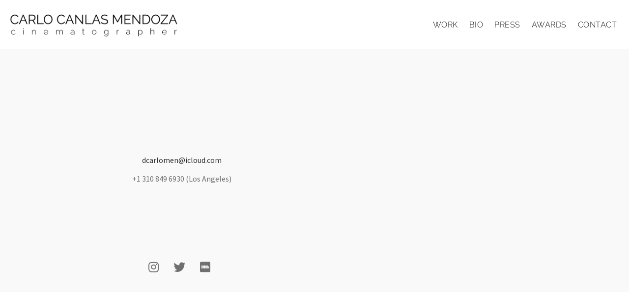

--- FILE ---
content_type: text/css
request_url: https://www.carlomen.com/wp-content/themes/folie/css/codeless-front-elements.css?ver=6.8.3
body_size: 12748
content:
.cl-row{
    margin-left: 0;
    margin-right: 0;
    float: none;
    width: 100%;
    clear: both;
    position:relative;
}

.cl-row.disabled_row{
  display:none;
}

.cl-row.cl-parallax{
  overflow:hidden; 
  -webkit-backface-visibility: hidden;
  backface-visibility: hidden;
}

.cl-row > .wrapper-layers{
  width: 100%;
  height: 100%;
  position: absolute;
  overflow: hidden;
  top: 0;
  opacity:0;
  left: 0;
  will-change: position;
  -webkit-backface-visibility: hidden;
  backface-visibility: hidden;
}

.cl-row .bg-layer{
  position: absolute;
  top: 0;
  left: 0;
  height: 100%;
  width: 100%;
  -webkit-backface-visibility: hidden;
  backface-visibility: hidden;
  -webkit-perspective: 1000;
  perspective: 1000;
  -webkit-transform: translateZ(0);
  transform: translateZ(0);
}


.cl_column{
    min-height:40px;
    
}

.cl_column.disabled_col{
  display:none;
}

.cl_column .overlay{
  z-index:0 !important;
}


.cl_column .column_link{
  position:absolute;
  z-index:9999;
  left:0;
  top:0;
  width:100%;
  height:100%;
}

.cl_column > .cl_col_wrapper{
  background-repeat: no-repeat;
  background-position: left top;
  border-top-width: 0;
  border-right-width: 0;
  border-left-width: 0;
  border-bottom-width: 0;
  position:relative;
  height:100%;
  width:100%;
}
.cl_column.cl-border-rounded > .cl_col_wrapper{
  border-radius:6px;
}
.cl_column > .cl_col_wrapper > .col-content{
  z-index:9;
  position:relative;
  min-height:40px;
  height:100%;
}


.cl_column.align-h-middle{
  text-align:center;
}

.cl_column.align-h-right{
  text-align:right;
}

.cl_column.align-v-middle > .cl_col_wrapper{
    display:table;
    width:100%;
    table-layout:fixed;
}


.cl_column.align-v-middle > .cl_col_wrapper > .col-content{
    display:table-cell;
    vertical-align: middle;
    width:100%;
}

.cl_column.align-v-bottom > .cl_col_wrapper{
    display:table;
    width:100%;
}


.cl_column.align-v-bottom > .cl_col_wrapper > .col-content{
    display:table-cell;
    vertical-align: bottom
}


/* Column Effect */
.cl_column.effect-image_zoom{
  overflow:hidden;
}
.cl_column.effect-image_zoom > .cl_col_wrapper > .bg-layer{
  -webkit-transition: background-color 0.3s ease-in-out, opacity 0.5s ease-in-out, -webkit-transform .5s cubic-bezier(.19,1,.22,1);
    -moz-transition: background-color 0.3s ease-in-out, opacity 0.5s ease-in-out, -moz-transform .5s cubic-bezier(.19,1,.22,1);
    transition: background-color 0.3s ease-in-out, opacity 0.5s ease-in-out, transform .5s cubic-bezier(.19,1,.22,1);
    -webkit-transform: scale(1.0);
  -moz-transform: scale(1.0);
  -o-transform: scale(1.0);
  -ms-transform: scale(1.0);
  transform: scale(1.0);

}
.cl_column.effect-image_zoom:hover > .cl_col_wrapper > .bg-layer{
  -webkit-transform: scale(1.1);
  -moz-transform: scale(1.1);
  -o-transform: scale(1.1);
  -ms-transform: scale(1.1);
  transform: scale(1.1);
}


.row.cl_row-fullheight {
    min-height: 100vh
}

@media (max-width: 767px){
  .cl-element.cl_slider .row.cl_row-flex:not(.cl-col-tablet-full){
    box-sizing: border-box;
    display: flex;
    -webkit-flex: 1 1 auto;
    display: -webkit-flex;
    display: -ms-flexbox;
  }
}


@media (min-width: 768px){
  .cl-element .row.cl_row-flex:not(.cl-col-tablet-full) {
    box-sizing: border-box;
    display: flex;
    -webkit-flex: 1 1 auto;
    display: -webkit-flex;
    display: -ms-flexbox;
  }
}


@media (min-width:992px){
  .row.cl_row-flex.cl-col-tablet-full {
    box-sizing: border-box;
    display: flex;
    -webkit-flex: 1 1 auto;
    display: -webkit-flex;
    display: -ms-flexbox;
  }
}

@media (min-width:768px) and (max-width:991px){
  .cl-col-tablet-full > .cl_column{
    width:100%;
    margin-top:20px;
  }

  .container-content.container-fluid > .cl-col-tablet-full > .cl_column{
    margin-top:0;
  }

  .cl-col-tablet-full > .cl_column:first-child{
    margin-top:0px;
  }
  .cl-col-tablet-half > .cl_column{
    width:50%;
  }

  .cl-col-tablet-one_third > .cl_column{
    width:33.333333%;
  }
}



.row.cl_row-flex>.cl_element-container, .row.cl_row-flex>.cl_cl_column {
    display: flex
}

@media (max-width:767px){
  .row > .cl_column{
    width:100%;
  }
}



.row.cl_row-flex.cl_row-fullheight>.cl_cl_column>.cl_element-container{
    -webkit-box-flex: 1;
    -webkit-flex-grow: 1;
    -ms-flex-positive: 1;
    flex-grow: 1;
    display: -webkit-box;
    display: -webkit-flex;
    display: -ms-flexbox;
    display: flex;
    -webkit-box-orient: vertical;
    -webkit-box-direction: normal;
    -webkit-flex-direction: column;
    -ms-flex-direction: column;
    flex-direction: column;
}

.row.cl_row-cp-stretch {
    -webkit-align-items: stretch;
    -ms-flex-line-pack: stretch;
    align-items: stretch
}

.row.cl_row-cp-top {
    -webkit-align-items: flex-start;
    -ms-flex-line-pack: start;
    align-items: flex-start
}

.row.cl_row-cp-bottom {
    -webkit-align-items: flex-end;
    -ms-flex-line-pack: end;
    align-items: flex-end
}

.row.cl_row-cp-middle {
    -webkit-align-items: center;
    -ms-flex-line-pack: center;
    align-items: center
}

@media (min-width:768px){
  .row.cl_row-cp-middle.cl_row-fullheight:not(.cl-col-tablet-full){
    box-sizing: border-box;
    display: flex;
    -webkit-flex: 1 1 auto;
    display: -webkit-flex;
    display: -ms-flexbox;
  }

}

.row.cl_row-equal_height > .cl_cl_column, .row.cl_row-equal_height > .cl_column{
    -webkit-align-items: stretch;
    -ms-flex-line-pack: stretch;
    align-items: stretch;
    display:-webkit-flex;
    display:-webkit-box;
    display:-moz-flex;
    display:-moz-box;
    display:-ms-flexbox;
    display:flex;
}

.row > .cl_column.align-v-middle{
  -webkit-align-items: center;
    -ms-flex-line-pack: center;
    align-items: center;
    display:-webkit-flex;
    display:-webkit-box;
    display:-moz-flex;
    display:-moz-box;
    display:-ms-flexbox;
    display:flex;
}

.row.cl_row-equal_height > .cl_column.align-v-middle{
    -webkit-align-items: center;
    -ms-flex-line-pack: center;
    align-items: center;
}

.cl-row{
    background-size:cover !important;
    -webkit-background-size:cover !important;
    -moz-background-size:cover !important;
    background-repeat: no-repeat;
    background-position:left top;
    border-top-width:0;
    border-right-width:0;
    border-left-width:0;
    border-bottom-width:0;
}

.cl-row .row.with_padd{
  padding-top:35px;
  padding-bottom:35px;
}

.cl-row .row.no_padd{
  padding-top:0px;
  padding-bottom:0px;
}

.cl-row .row.cl_row-flex{
  padding-top:0px;
  padding-bottom:0px;
}

.cl-row .overlay{
    position:absolute;
    top:0;
    left:0;
    width:100%;
    height:100%;
    z-index:99;
}

.light-text{
  color:#fff;
}


.video-section{
    top: 0;
    left: 0;
    width: 100%;
    overflow: hidden;
    height: 100%;
    -webkit-box-sizing: border-box;
    -moz-box-sizing: border-box;
    box-sizing: border-box;
    position:absolute;
}

.video-section video{
    top: 0px;
    left: 0px;
    position: relative;
    -webkit-backface-visibility: hidden!important;
    min-width: 100%;
    min-height: 100%;
    -webkit-box-sizing: border-box;
    -moz-box-sizing: border-box;
    box-sizing: border-box;
}

.video-section iframe{
    position: relative;
    width: 100%;
    height: 100%;
    top: 0;
    left: 0;
    z-index: 9;
    border:none;
}

.video-section.social-video{
    position: absolute;
    top: 0;
    left: 0;
    overflow: hidden;
    width: 100%;
    min-height: 100%;
    z-index: 2;
    -webkit-transform-style: preserve-3d;
}

.cl-video-centered{
    display: inline-block;
    padding: 56.25% 0 0;
    margin: 0;
    width: 100%;
    height: 0;
    position: relative;
}

.cl-video-centered iframe{
  position:absolute;
}

.container-content{
    z-index: 999;
    position: relative;
}


/*
----------------------------------------------------------

#Animations

----------------------------------------------------------*/


html:not(.no-cssanimations) .animate_on_visible:not(.reveal-right):not(.reveal-left):not(.reveal-top):not(.reveal-bottom):not(.start_animation) {
  opacity: 0;
  -webkit-animation-duration: 0.6s;
  -moz-animation-duration: 0.6s;
  -o-animation-duration: 0.6s;
  animation-duration: 0.6s;
  -webkit-perspective: 1000;
  -webkit-backface-visibility: hidden;
  -moz-backface-visibility: hidden;
  -o-backface-visibility: hidden;
  -ms-backface-visibility: hidden;
  backface-visibility: hidden;
}

html:not(.no-cssanimations) .animate_on_visible.start_animation:not(.zoom-reverse).top-t-bottom {
  -webkit-animation-name: anim_ttb;
  -moz-animation-name: anim_ttb;
  -o-animation-name: anim_ttb;
  animation-name: anim_ttb;
  opacity: 1;
}
html:not(.no-cssanimations) .animate_on_visible.start_animation:not(.zoom-reverse).bottom-t-top {
  -webkit-animation-name: anim_btt;
  -moz-animation-name: anim_btt;
  -o-animation-name: anim_btt;
  animation-name: anim_btt;
  opacity: 1;
}
html:not(.no-cssanimations) .animate_on_visible.start_animation:not(.zoom-reverse).left-t-right {
  -webkit-animation-name: anim_ltr;
  -moz-animation-name: anim_ltr;
  -o-animation-name: anim_ltr;
  animation-name: anim_ltr;
  opacity: 1;
}
html:not(.no-cssanimations) .animate_on_visible.start_animation:not(.zoom-reverse).right-t-left {
  -webkit-animation-name: anim_rtl;
  -moz-animation-name: anim_rtl;
  -o-animation-name: anim_rtl;
  animation-name: anim_rtl;
  opacity: 1;
}
html:not(.no-cssanimations) .animate_on_visible.start_animation:not(.zoom-reverse).zoom-in {
  -webkit-animation-name: zoom-in;
  -moz-animation-name: zoom-in;
  -o-animation-name: zoom-in;
  animation-name: zoom-in;
  -webkit-transform: scale(1);
  -moz-transform: scale(1);
  -o-transform: scale(1);
  -ms-transform: scale(1);
  transform: scale(1);
  opacity: 1;
}
html:not(.no-cssanimations) .animate_on_visible.start_animation:not(.zoom-reverse).zoom-out {
  -webkit-animation-name: zoom-out;
  -moz-animation-name: zoom-out;
  -o-animation-name: zoom-out;
  animation-name: zoom-out;
  -webkit-transform: scale(1);
  -moz-transform: scale(1);
  -o-transform: scale(1);
  -ms-transform: scale(1);
  transform: scale(1);
  opacity: 1;
}
html:not(.no-cssanimations) .animate_on_visible.zoom-reverse {
  -webkit-animation-name: zoom-reverse;
  -moz-animation-name: zoom-reverse;
  -o-animation-name: zoom-reverse;
  animation-name: zoom-reverse;
  -webkit-animation-duration: 0.3s;
  -moz-animation-duration: 0.3s;
  -o-animation-duration: 0.3s;
  animation-duration: 0.3s;
  -webkit-transform: scale(0.5);
  -moz-transform: scale(0.5);
  -o-transform: scale(0.5);
  -ms-transform: scale(0.5);
  transform: scale(0.5);
  opacity: 0;
}
html:not(.no-cssanimations) .animate_on_visible.start_animation:not(.zoom-reverse).alpha-anim {
  -webkit-animation-name: alpha-in;
  -moz-animation-name: alpha-in;
  -o-animation-name: alpha-in;
  animation-name: alpha-in;
  opacity: 1;
}
html:not(.no-cssanimations) .animate_on_visible.start_animation:not(.zoom-reverse).flip-in {
    -webkit-animation-name: flip-in;
  -moz-animation-name: flip-in;
  -o-animation-name: flip-in;
  animation-name: flip-in;
  opacity: 1;
}


html:not(.no-cssanimations) .animate_on_visible.reveal-left{
  overflow: hidden;
    -webkit-clip-path: polygon(0 0,0 0,0 100%,0 100%);
    clip-path: polygon(0 0,0 0,0 100%,0 100%);
    opacity: 0;
    transition: opacity 1.3s ease 167ms,-webkit-clip-path 1.1s cubic-bezier(0.778,0.128,0.15,0.84);
    transition: clip-path 1.1s cubic-bezier(0.778,0.128,0.15,0.84),opacity 1.3s ease 167ms;
    transition: clip-path 1.1s cubic-bezier(0.778,0.128,0.15,0.84),opacity 1.3s ease 167ms,-webkit-clip-path 1.1s cubic-bezier(0.778,0.128,0.15,0.84);
}
html:not(.no-cssanimations) .animate_on_visible.reveal-left.start_animation{
  opacity: 1;
    -webkit-clip-path: polygon(0 0,100% 0,100% 100%,0 100%);
    clip-path: polygon(0 0,100% 0,100% 100%,0 100%);
}


html:not(.no-cssanimations) .animate_on_visible.reveal-right {
        overflow: hidden;
    -webkit-clip-path: polygon(100% 0,100% 0,100% 100%,100% 100%);
    clip-path: polygon(100% 0,100% 0,100% 100%,100% 100%);
    opacity: 0;
    transition: opacity 1.1s ease 167ms,-webkit-clip-path 1.1s cubic-bezier(0.778,0.128,0.15,0.84);
    transition: clip-path 1.1s cubic-bezier(0.778,0.128,0.15,0.84),opacity 1.1s ease 167ms;
    transition: clip-path 1.1s cubic-bezier(0.778,0.128,0.15,0.84),opacity 1.1s ease 167ms,-webkit-clip-path 1.1s cubic-bezier(0.778,0.128,0.15,0.84);
}

html:not(.no-cssanimations) .animate_on_visible.start_animation.reveal-right{
      opacity: 1;
    -webkit-clip-path: polygon(0 0,100% 0,100% 100%,0 100%);
    clip-path: polygon(0 0,100% 0,100% 100%,0 100%);
}


html:not(.no-cssanimations) .animate_on_visible.reveal-top {
        overflow: hidden;
    -webkit-clip-path: polygon(0 0,100% 0,100% 0,0 0);
    clip-path: polygon(0 0,100% 0,100% 0,0 0);

   opacity: 0;
    transition: opacity 1.1s ease 167ms,-webkit-clip-path 1.1s cubic-bezier(0.778,0.128,0.15,0.84);
    transition: clip-path 1.1s cubic-bezier(0.778,0.128,0.15,0.84),opacity 1.1s ease 167ms;
    transition: clip-path 1.1s cubic-bezier(0.778,0.128,0.15,0.84),opacity 1.1s ease 167ms,-webkit-clip-path 1.1s cubic-bezier(0.778,0.128,0.15,0.84);
}

html:not(.no-cssanimations) .animate_on_visible.start_animation.reveal-top{
    opacity: 1; 
    -webkit-clip-path: polygon(0 0,100% 0,100% 100%,0 100%);
    clip-path: polygon(0 0,100% 0,100% 100%,0 100%);
}

html:not(.no-cssanimations) .animate_on_visible.reveal-bottom {
        overflow: hidden;
    -webkit-clip-path: polygon(0 100%,100% 100%,100% 100%,0 100%);
    clip-path: polygon(0 100%,100% 100%,100% 100%,0 100%);
    
   opacity: 0;
    transition: opacity 1.1s ease 167ms,-webkit-clip-path 1.1s cubic-bezier(0.778,0.128,0.15,0.84);
    transition: clip-path 1.1s cubic-bezier(0.778,0.128,0.15,0.84),opacity 1.1s ease 167ms;
    transition: clip-path 1.1s cubic-bezier(0.778,0.128,0.15,0.84),opacity 1.1s ease 167ms,-webkit-clip-path 1.1s cubic-bezier(0.778,0.128,0.15,0.84);
}

html:not(.no-cssanimations) .animate_on_visible.start_animation.reveal-bottom{
    opacity: 1; 
    -webkit-clip-path: polygon(0 0,100% 0,100% 100%,0 100%);
    clip-path: polygon(0 0,100% 0,100% 100%,0 100%);
}




.cl_row-flex{
  -webkit-perspective: 2000px;
    perspective: 2000px;
}
html:not(.no-cssanimations) .animate_on_visible[data-speed="100"] {
  -webkit-animation-duration: 0.1s;
  -moz-animation-duration: 0.1s;
  -o-animation-duration: 0.1s;
  animation-duration: 0.1s;
}
html:not(.no-cssanimations) .animate_on_visible[data-speed="200"] {
  -webkit-animation-duration: 0.2s;
  -moz-animation-duration: 0.2s;
  -o-animation-duration: 0.2s;
  animation-duration: 0.2s;
}
html:not(.no-cssanimations) .animate_on_visible[data-speed="300"] {
  -webkit-animation-duration: 0.3s;
  -moz-animation-duration: 0.3s;
  -o-animation-duration: 0.3s;
  animation-duration: 0.3s;
}

html:not(.no-cssanimations) .animate_on_visible[data-speed="400"] {
  -webkit-animation-duration: 0.3s;
  -moz-animation-duration: 0.3s;
  -o-animation-duration: 0.3s;
  animation-duration: 0.3s;
}

html:not(.no-cssanimations) .animate_on_visible[data-speed="500"] {
  -webkit-animation-duration: 0.5s;
  -moz-animation-duration: 0.5s;
  -o-animation-duration: 0.5s;
  animation-duration: 0.5s;
}
html:not(.no-cssanimations) .animate_on_visible[data-speed="600"] {
  -webkit-animation-duration: 0.6s;
  -moz-animation-duration: 0.6s;
  -o-animation-duration: 0.6s;
  animation-duration: 0.6s;
}
html:not(.no-cssanimations) .animate_on_visible[data-speed="700"] {
  -webkit-animation-duration: 0.7s;
  -moz-animation-duration: 0.7s;
  -o-animation-duration: 0.7s;
  animation-duration: 0.7s;
}
html:not(.no-cssanimations) .animate_on_visible[data-speed="800"] {
  -webkit-animation-duration: 0.8s;
  -moz-animation-duration: 0.8s;
  -o-animation-duration: 0.8s;
  animation-duration: 0.8s;
}
html:not(.no-cssanimations) .animate_on_visible[data-speed="900"] {
  -webkit-animation-duration: 0.9s;
  -moz-animation-duration: 0.9s;
  -o-animation-duration: 0.9s;
  animation-duration: 0.9s;
}
html:not(.no-cssanimations) .animate_on_visible[data-speed="1000"] {
  -webkit-animation-duration: 1s;
  -moz-animation-duration: 1s;
  -o-animation-duration: 1s;
  animation-duration: 1s;
}
/* Top to bottom keyframes */
@-webkit-keyframes anim_ttb {
  0% {
    -webkit-transform: translate3d(0, -100px, 0);
    opacity: 0;
  }
  100% {
    -webkit-transform: translate3d(0, 0, 0);
    opacity: 1;
  }
}
@-moz-keyframes anim_ttb {
  0% {
    -moz-transform: translate3d(0, -100px, 0);
    opacity: 0;
  }
  100% {
    -moz-transform: translate3d(0, 0, 0);
    opacity: 1;
  }
}
@-o-keyframes anim_ttb {
  0% {
    -o-transform: translate3d(0, -100px, 0);
    opacity: 0;
  }
  100% {
    -o-transform: translate3d(0, 0, 0);
    opacity: 1;
  }
}
@keyframes anim_ttb {
  0% {
    transform: translate3d(0, -100px, 0);
    opacity: 0;
  }
  100% {
    transform: translate3d(0, 0, 0);
    opacity: 1;
  }
}
/* Bottom to top keyframes */
@-webkit-keyframes anim_btt {
  0% {
    -webkit-transform: translate3d(0, 100px, 0);
    opacity: 0;
  }
  100% {
    -webkit-transform: translate3d(0, 0, 0);
    opacity: 1;
  }
}
@-moz-keyframes anim_btt {
  0% {
    -moz-transform: translate3d(0, 100px, 0);
    opacity: 0;
  }
  100% {
    -moz-transform: translate3d(0, 0, 0);
    opacity: 1;
  }
}
@-o-keyframes anim_btt {
  0% {
    -o-transform: translate3d(0, 100px, 0);
    opacity: 0;
  }
  100% {
    -o-transform: translate3d(0, 0, 0);
    opacity: 1;
  }
}
@keyframes anim_btt {
  0% {
    transform: translate3d(0, 100px, 0);
    opacity: 0;
  }
  100% {
    transform: translate3d(0, 0, 0);
    opacity: 1;
  }
}
/* Left to right keyframes */
@-webkit-keyframes anim_ltr {
  0% {
    -webkit-transform: translate3d(-100px, 0, 0);
    opacity: 0;
  }
  100% {
    -webkit-transform: translate3d(0, 0, 0);
    opacity: 1;
  }
}
@-moz-keyframes anim_ltr {
  0% {
    -moz-transform: translate3d(-100px, 0, 0);
    opacity: 0;
  }
  100% {
    -moz-transform: translate3d(0, 0);
    opacity: 1;
  }
}
@-o-keyframes anim_ltr {
  0% {
    -o-transform: translate3d(-100px, 0);
    opacity: 0;
  }
  100% {
    -o-transform: translate3d(0, 0, 0);
    opacity: 1;
  }
}
@keyframes anim_ltr {
  0% {
    transform: translate3d(-100px, 0, 0);
    opacity: 0;
  }
  100% {
    transform: translate3d(0, 0, 0);
    opacity: 1;
  }
}
/* Right to left keyframes */
@-webkit-keyframes anim_rtl {
  0% {
    -webkit-transform: translate3d(100px, 0, 0);
    opacity: 0;
  }
  100% {
    -webkit-transform: translate3d(0, 0, 0);
    opacity: 1;
  }
}
@-moz-keyframes anim_rtl {
  0% {
    -moz-transform: translate3d(100px, 0, 0);
    opacity: 0;
  }
  100% {
    -moz-transform: translate3d(0, 0, 0);
    opacity: 1;
  }
}
@-o-keyframes anim_rtl {
  0% {
    -o-transform: translate3d(100px, 0, 0);
    opacity: 0;
  }
  100% {
    -o-transform: translate3d(0, 0, 0);
    opacity: 1;
  }
}
@keyframes anim_rtl {
  0% {
    transform: translate3d(100px, 0, 0);
    opacity: 0;
  }
  100% {
    transform: translate3d(0, 0, 0);
    opacity: 1;
  }
}
/* Appear from center in keyframes */
@-webkit-keyframes zoom-in {
  0% {
    -webkit-transform: scale(0.5);
    opacity: 0.1;
  }
  100% {
    -webkit-transform: scale(1);
    opacity: 1;
  }
}
@-moz-keyframes zoom-in {
  0% {
    -moz-transform: scale(0.5);
    opacity: 0.1;
  }
  100% {
    -moz-transform: scale(1);
    opacity: 1;
  }
}
@-o-keyframes zoom-in {
  0% {
    -o-transform: scale(0.5);
    opacity: 0.1;
  }
  100% {
    -o-transform: scale(1);
    opacity: 1;
  }
}
@keyframes zoom-in {
  0% {
    transform: scale(0.5);
    opacity: 0.1;
  }
  100% {
    transform: scale(1);
    opacity: 1;
  }
}
/* Appear from center out keyframes */
@-webkit-keyframes zoom-out {
  0% {
    -webkit-transform: scale(1.5);
    opacity: 0.1;
  }
  100% {
    -webkit-transform: scale(1);
    opacity: 1;
  }
}
@-moz-keyframes zoom-out {
  0% {
    -moz-transform: scale(1.5);
    opacity: 0.1;
  }
  100% {
    -moz-transform: scale(1);
    opacity: 1;
  }
}
@-o-keyframes zoom-out {
  0% {
    -o-transform: scale(1.5);
    opacity: 0.1;
  }
  100% {
    -o-transform: scale(1);
    opacity: 1;
  }
}
@keyframes zoom-out {
  0% {
    transform: scale(1.5);
    opacity: 0.1;
  }
  100% {
    transform: scale(1);
    opacity: 1;
  }
}
/* Disappear from center keyframes */
@-webkit-keyframes zoom-reverse {
  0% {
    -webkit-transform: scale(1);
    opacity: 1;
  }
  100% {
    -webkit-transform: scale(0.5);
    opacity: 0;
  }
}
@-moz-keyframes zoom-reverse {
  0% {
    -moz-transform: scale(1);
    opacity: 1;
  }
  100% {
    -moz-transform: scale(0.5);
    opacity: 0;
  }
}
@-o-keyframes zoom-reverse {
  0% {
    -o-transform: scale(1);
    opacity: 1;
  }
  100% {
    -o-transform: scale(0.5);
    opacity: 0;
  }
}
@keyframes zoom-reverse {
  0% {
    transform: scale(1);
    opacity: 1;
  }
  100% {
    transform: scale(0.5);
    opacity: 0;
  }
}
/* Alpha keyframes */
@-webkit-keyframes alpha-in {
  0% {
    opacity: 0;
  }
  100% {
    opacity: 1;
  }
}
@-moz-keyframes alpha-in {
  0% {
    opacity: 0;
  }
  100% {
    opacity: 1;
  }
}
@-o-keyframes alpha-in {
  0% {
    opacity: 0;
  }
  100% {
    opacity: 1;
  }
}
@keyframes alpha-in {
  0% {
    opacity: 0;
  }
  100% {
    opacity: 1;
  }
}

/* Flip-in keyframes */
@-webkit-keyframes flip-in {
  0% {
    opacity: 0;
    -webkit-transform: rotateX(-45deg) translateY(120px);
  }
  100% {
    -webkit-transform: rotateX(0deg) translate(0px, 0px);
    opacity: 1;
  }
}
@-moz-keyframes flip-in {
  0% {
    opacity: 0;
    -moz-webkit-transform: rotateX(-45deg) translateY(120px);
  }
  100% {
    -moz-transform: rotateX(0deg) translate(0px, 0px);
    opacity: 1;
  }
}
@-o-keyframes flip-in {
  0% {
    opacity: 0;
    -o-transform: rotateX(-45deg) translateY(120px);
  }
  100% {
    -o-transform: rotateX(0deg) translate(0px, 0px);
    opacity: 1;
  }
}
@keyframes flip-in {
  0% {
    opacity: 0;
    transform: rotateX(-45deg) translateY(120px);
  }
  100% { 
    transform: rotateX(0deg) translate(0px, 0px);
    opacity: 1;
  }
}

/* reveal Right */
@-webkit-keyframes reveal-right {
  0% {
    -webkit-transform: translateX(-90%);
    
  }
  100% {
    -webkit-transform: translate(0px, 0px);
    
  }
}
@-moz-keyframes reveal-right {
  0% {
    -moz-transform: translateX(-90%);
   
  }
  100% {
    -moz-transform: translate(0px, 0px);
  }
}
@-o-keyframes reveal-right {
  0% {
    -o-transform: translateX(-90%);
  }
  100% {
    -o-transform: translate(0px, 0px);
  }
}
@keyframes reveal-right {
  0% {
    transform: translateX(-90%);
  }
  100% { 
    transform: translate(0px, 0px);
  }
}
    

/* End Animations */


/* CL preset Gradients */

.cl-gradient-azure_pop{
    background: #ef32d9; /* fallback for old browsers */
    background: -webkit-linear-gradient(to left, #ef32d9 , #89fffd); /* Chrome 10-25, Safari 5.1-6 */
    background: linear-gradient(to left, #ef32d9 , #89fffd); /* W3C, IE 10+/ Edge, Firefox 16+, Chrome 26+, Opera 12+, Safari 7+ */
}

.cl-gradient-love_couple{
    background: #3a6186; /* fallback for old browsers */
    background: -webkit-linear-gradient(to left, #3a6186 , #89253e); /* Chrome 10-25, Safari 5.1-6 */
    background: linear-gradient(to left, #3a6186 , #89253e); /* W3C, IE 10+/ Edge, Firefox 16+, Chrome 26+, Opera 12+, Safari 7+ */
}

.cl-gradient-disco{
    background: #4ECDC4; /* fallback for old browsers */
    background: -webkit-linear-gradient(to left, #4ECDC4 , #556270); /* Chrome 10-25, Safari 5.1-6 */
    background: linear-gradient(to left, #4ECDC4 , #556270); /* W3C, IE 10+/ Edge, Firefox 16+, Chrome 26+, Opera 12+, Safari 7+ */
}

.cl-gradient-limeade{
    background: #A1FFCE; /* fallback for old browsers */
    background: -webkit-linear-gradient(to left, #A1FFCE , #FAFFD1); /* Chrome 10-25, Safari 5.1-6 */
    background: linear-gradient(to left, #A1FFCE , #FAFFD1); /* W3C, IE 10+/ Edge, Firefox 16+, Chrome 26+, Opera 12+, Safari 7+ */
}

.cl-gradient-dania{
    background: #BE93C5; /* fallback for old browsers */
    background: -webkit-linear-gradient(to left, #BE93C5 , #7BC6CC); /* Chrome 10-25, Safari 5.1-6 */
    background: linear-gradient(to left, #BE93C5 , #7BC6CC); /* W3C, IE 10+/ Edge, Firefox 16+, Chrome 26+, Opera 12+, Safari 7+ */
}

.cl-gradient-shades_of_grey{
    background: #bdc3c7; /* fallback for old browsers */
    background: -webkit-linear-gradient(to left, #bdc3c7 , #2c3e50); /* Chrome 10-25, Safari 5.1-6 */
    background: linear-gradient(to left, #bdc3c7 , #2c3e50); /* W3C, IE 10+/ Edge, Firefox 16+, Chrome 26+, Opera 12+, Safari 7+ */
}

.cl-gradient-dusk{
    background: #ffd89b; /* fallback for old browsers */
    background: -webkit-linear-gradient(to left, #ffd89b , #19547b); /* Chrome 10-25, Safari 5.1-6 */
    background: linear-gradient(to left, #ffd89b , #19547b); /* W3C, IE 10+/ Edge, Firefox 16+, Chrome 26+, Opera 12+, Safari 7+ */
}
.cl-gradient-delhi{
    background: #808080; /* fallback for old browsers */
    background: -webkit-linear-gradient(to left, #808080 , #3fada8); /* Chrome 10-25, Safari 5.1-6 */
    background: linear-gradient(to left, #808080 , #3fada8); /* W3C, IE 10+/ Edge, Firefox 16+, Chrome 26+, Opera 12+, Safari 7+ */
}

.cl-gradient-sun_horizon{
    background: #fceabb; /* fallback for old browsers */
    background: -webkit-linear-gradient(to left, #fceabb , #f8b500); /* Chrome 10-25, Safari 5.1-6 */
    background: linear-gradient(to left, #fceabb , #f8b500); /* W3C, IE 10+/ Edge, Firefox 16+, Chrome 26+, Opera 12+, Safari 7+ */
}

.cl-gradient-blood_red{
    background: #f85032; /* fallback for old browsers */
    background: -webkit-linear-gradient(to left, #f85032 , #e73827); /* Chrome 10-25, Safari 5.1-6 */
    background: linear-gradient(to left, #f85032 , #e73827); /* W3C, IE 10+/ Edge, Firefox 16+, Chrome 26+, Opera 12+, Safari 7+ */
}

.cl-gradient-sherbert{
    background: #f79d00; /* fallback for old browsers */
    background: -webkit-linear-gradient(to left, #f79d00 , #64f38c); /* Chrome 10-25, Safari 5.1-6 */
    background: linear-gradient(to left, #f79d00 , #64f38c); /* W3C, IE 10+/ Edge, Firefox 16+, Chrome 26+, Opera 12+, Safari 7+ */
}

.cl-gradient-firewatch{
    background: #cb2d3e; /* fallback for old browsers */
    background: -webkit-linear-gradient(to left, #cb2d3e , #ef473a); /* Chrome 10-25, Safari 5.1-6 */
    background: linear-gradient(to left, #cb2d3e , #ef473a); /* W3C, IE 10+/ Edge, Firefox 16+, Chrome 26+, Opera 12+, Safari 7+ */
}
.cl-gradient-frost{
    background: #000428; /* fallback for old browsers */
    background: -webkit-linear-gradient(to left, #000428 , #004e92); /* Chrome 10-25, Safari 5.1-6 */
    background: linear-gradient(to left, #000428 , #004e92); /* W3C, IE 10+/ Edge, Firefox 16+, Chrome 26+, Opera 12+, Safari 7+ */
}
.cl-gradient-mauve{
    background: #42275a; /* fallback for old browsers */
    background: -webkit-linear-gradient(to left, #42275a , #734b6d); /* Chrome 10-25, Safari 5.1-6 */
    background: linear-gradient(to left, #42275a , #734b6d); /* W3C, IE 10+/ Edge, Firefox 16+, Chrome 26+, Opera 12+, Safari 7+ */
}
.cl-gradient-deep_sea{
    background: #2C3E50; /* fallback for old browsers */
    background: -webkit-linear-gradient(to left, #2C3E50 , #4CA1AF); /* Chrome 10-25, Safari 5.1-6 */
    background: linear-gradient(to left, #2C3E50 , #4CA1AF); /* W3C, IE 10+/ Edge, Firefox 16+, Chrome 26+, Opera 12+, Safari 7+ */
}
.cl-gradient-solid_vault{
    background: #3a7bd5; /* fallback for old browsers */
    background: -webkit-linear-gradient(to left, #3a7bd5 , #3a6073); /* Chrome 10-25, Safari 5.1-6 */
    background: linear-gradient(to left, #3a7bd5 , #3a6073); /* W3C, IE 10+/ Edge, Firefox 16+, Chrome 26+, Opera 12+, Safari 7+ */
}
.cl-gradient-deep_space{
    background: #000000; /* fallback for old browsers */
    background: -webkit-linear-gradient(to left, #000000 , #434343); /* Chrome 10-25, Safari 5.1-6 */
    background: linear-gradient(to left, #000000 , #434343); /* W3C, IE 10+/ Edge, Firefox 16+, Chrome 26+, Opera 12+, Safari 7+ */
}
.cl-gradient-suzy{
    background: #834d9b; /* fallback for old browsers */
    background: -webkit-linear-gradient(to left, #834d9b , #d04ed6); /* Chrome 10-25, Safari 5.1-6 */
    background: linear-gradient(to left, #834d9b , #d04ed6); /* W3C, IE 10+/ Edge, Firefox 16+, Chrome 26+, Opera 12+, Safari 7+ */
}
/* CL preset Gradients */


/* Elements */

.cl_column > .cl_col_wrapper > .col-content > .cl-element:first-child{
  margin-top:0px !important;
}


/*  CL Text  */
.cl-text{min-height:40px}
.header-el .cl-text{min-height:30px;}
.cl-text p{margin-top:10px; margin-bottom:10px;}
.cl-text p:first-child{margin-top:0 !important}

.cl-text p:last-child{margin-bottom:0 !important;}

.cl_column_inner{
  min-height:40px;
}
.cl_column_inner > .wrapper{
  background-repeat: no-repeat;
  background-position: left top;
  border-top-width: 0;
  border-right-width: 0;
  border-left-width: 0;
  border-bottom-width: 0;
  position:relative;
  height:100%;
  width:100%;
}
.cl_column_inner > .wrapper > .col-content{
  z-index:9;
  position:relative;
  min-height:40px;
  height:100%;
}

.cl_column_inner > .wrapper > .col-content > .cl-element:first-child{
  margin-top:0 !important;
}
.cl_column_inner.cl-inline-column  > .wrapper > .col-content > .cl-element{
  display:inline-block;
  width:auto;
}
/* End CL Text  */



/* Page Header */

.cl_page_header{
  min-height:40px;
  width:100%;
  border-left-width: 0;
  border-style:solid;
  border-top-width:0;
  border-right-width:0;
  border-bottom-width:0;
  border-color:rgba(0,0,0,0);
  position:relative;
  z-index:9;
  
}
.cl_page_header.cl-parallax{
  overflow:hidden; 
  -webkit-backface-visibility: hidden;
  backface-visibility: hidden;
}
.cl_page_header .wrapper-layers{
  width: 100%;
  height: 100%;
  position: absolute;
  overflow: hidden;
  top: 0;
  opacity:0;
  left: 0;
  will-change: position;
  -webkit-backface-visibility: hidden;
  backface-visibility: hidden;
}
.cl_page_header .wrapper-content{
  width:100%;
}
.cl_page_header .bg-layer{
  position: absolute;
  top: 0;
  left: 0;
  height: 100%;
  width: 100%;
  -webkit-backface-visibility: hidden;
  backface-visibility: hidden;
  -webkit-perspective: 1000;
  perspective: 1000;
  -webkit-transform: translateZ(0);
  transform: translateZ(0);
}

.cl_page_header.border_top{
  border-top-width:1px;
}

.cl_page_header.border_bottom{
  border-bottom-width:1px;
}

.cl_page_header .overlay{
    position:absolute;
    top:0;
    left:0;
    width:100%;
    height:100%;
    z-index:0;
}
.cl_page_header.simple{
  display:-webkit-flex;
  display:-webkit-box;
  display:-moz-flex;
  display:-moz-box;
  display:-ms-flexbox;
  display:flex;
  align-items: center;
}
.cl_page_header.simple .wrapper-content{
  height:100%;
}
.cl_page_header.simple .container{
  height:100%;
}
.cl_page_header.simple .container .row{
  height:100%;
}
.cl_page_header.simple .col-sm-12{
  display:-webkit-flex;
  display:-webkit-box;
  display:-moz-flex;
  display:-moz-box;
  display:-ms-flexbox;
  display:flex;
  align-items: center;
  height:100%;
}

.cl_page_header.simple .col-sm-12 .title_part{
  justify-content:flex-start;
  width:100%;
}
.cl_page_header.modern.modern-center{
  display: -webkit-box;
  display: -moz-box;
  display: -ms-flexbox;
  display: -webkit-flex;
  display: flex;
  align-items: center;
  justify-content: center;
}

.cl_page_header.modern.modern-center .title_part h1, .cl_page_header.modern.modern-center .title_part .subtitle{
  text-align:center;
  width:100%;
  display:block;
}

.cl_page_header.modern.modern-left_center{
  display: -webkit-box;
  display: -moz-box;
  display: -ms-flexbox;
  display: -webkit-flex;
  display: flex;
  align-items: center;
}

.cl_page_header.modern.modern-right_center{
  display: -webkit-box;
  display: -moz-box;
  display: -ms-flexbox;
  display: -webkit-flex;
  display: flex;
  align-items: center;
}

.cl_page_header.modern.modern-right_center .title_part h1, .cl_page_header.modern.modern-right_center .title_part .subtitle{
  text-align:right;
  width:100%;
  display:block;
}


.cl_page_header.modern.modern-left_bottom{
  display: -webkit-box;
  display: -moz-box;
  display: -ms-flexbox;
  display: -webkit-flex;
  display: flex;
  align-items: flex-end;
  padding-bottom:50px;
}

.cl_page_header.modern.modern-center_bottom{
  display: -webkit-box;
  display: -moz-box;
  display: -ms-flexbox;
  display: -webkit-flex;
  display: flex;
  align-items: flex-end;
  padding-bottom:50px;
}

.cl_page_header.modern.modern-center_bottom .title_part h1, .cl_page_header.modern.modern-center_bottom .title_part .subtitle{
  text-align:center;
  width:100%;
  display:block;
}


.cl_page_header.modern.modern-right_bottom{
  display: -webkit-box;
  display: -moz-box;
  display: -ms-flexbox;
  display: -webkit-flex;
  display: flex;
  align-items: flex-end;
  padding-bottom:30px;
}

.cl_page_header.modern.modern-right_bottom .title_part h1, .cl_page_header.modern.modern-right_bottom .title_part .subtitle{
  text-align:right;
  width:100%;
  display:block;
}


/* Gradient Shadow */
.cl_page_header.modern-effect-gradient_shadow .effect-wrapper{
    position: absolute;
    left: 0;
    width: 100%;
    bottom: -200px;
    height: 400px;
    background: linear-gradient(to bottom,rgba(0,0,0,0) 0,rgba(0,0,0,.5) 100%)!important;
}

@media (max-width:569px){
  .cl_page_header{
    max-height:70vw;
  }

  .cl_page_header h1{
    font-size:24px !important;
    line-height:1 !important;
  }
  .cl_page_header .subtitle{
    padding-top:5px;
    font-size:14px !important;
    line-height:1.5 !important;
  }
}

@media (max-width:767px){
  .cl_page_header{
    padding-top:0px !important
  }
}


.breadcrumbss {
  justify-content:flex-end;
  width:100%;
}
.breadcrumbss .page_parents li:first-child {
  padding-right:0px;
  padding-left:0;
}
.breadcrumbss .page_parents li {
  float:left;
  padding-left:0px;
  position:relative;
  padding-left:15px;
  font-weight:400;
  padding-right:11px;
  font-size:12px;
  opacity:0.7;
}

.breadcrumbss .page_parents li:after {
  content: "/";
  position: absolute;
  left: 0;
  top: 1px;
  width: 3px;
  font-size: 12px;
  height: 7px;
  display: inline;
  margin-top: 0;
}
.breadcrumbss .page_parents li:first-child:after {
  content:'' !important;
  display:none;
}
.breadcrumbss .page_parents li.home:after{
  content:'' !important;
  display:none;
}
.breadcrumbss .page_parents li:last-child {
  margin-right:0px;
  padding-right:0;
}
.breadcrumbss .page_parents li a {
  font-size:12px;
  font-weight:400;
  color:inherit;
}
.breadcrumbss .page_parents li.home{
  opacity:1;
}
.breadcrumbss .page_parents li.home a{
  font-weight:bold;
}
.breadcrumbss .page_parents li a:hover {
  text-decoration:none;
}
.breadcrumbss .page_parents li:last-child a {
  margin-right:0px;
}
.breadcrumbss .page_parents {
    margin: 0;
    background: rgba(255,255,255,1);
    padding: 4px 17px;
    border-top: 1px solid #ebebeb;
    border-right: 1px solid #ebebeb;
    border-left: 1px solid #ebebeb;
    list-style: none;
    position: absolute;
    margin-top: 0px;
    -webkit-transition-duration: 0.1s;
    -moz-transition-duration: 0.1s;
    -o-transition-duration: 0.1s;
    -ms-transition-duration: 0.1s;
    transition-duration: 0.1s;
    right: 16px;
    bottom: -1px;
    z-index: 99999;
}

/* End Page Header */



/* Service Element */

.cl_service{
  border-top-width: 0;
  border-right-width: 0;
  border-left-width: 0;
  border-bottom-width: 0;
  border-style:solid;
}

/* effects hover */
.cl_service.cl-hover-wrapper_accent_color .wrapper-form, .cl_service.cl-hover-wrapper_accent_color .wrapper-form i{
  -webkit-transition-duration: 0.2s;
    -moz-transition-duration: 0.2s;
    -o-transition-duration: 0.2s;
    -ms-transition-duration: 0.2s;
    transition-duration: 0.2s;
}
.cl_service.cl-hover-wrapper_accent_color:hover .wrapper-form i{
  color:#fff !important;
}


.cl_service div.content p{
  margin:0;
}

.cl_service.media_aside{
  display:table;
}
.cl_service.type_text .icon_wrapper{
  display:none;
}

.cl_service.align_left *{
  text-align:left;
}

.cl_service.align_center *{
  text-align:center;
}

.cl_service.align_center i{
  line-height:1.5;
}

.cl_service.align_right *{
  text-align:right;
}
.cl_service.align_right.media_aside{
  direction: rtl;
}
.cl_service.media_aside .icon_wrapper{
  display:table-cell;
  vertical-align: top;
}
.cl_service.media_aside .box-content{
  display:table-cell;
  vertical-align: top
}





.cl_service.media_aside.align_left .icon_wrapper{
  padding-right:20px;
  padding-bottom:0px !important;
  padding-left:0px !important;
  padding-top:6px;
}

.cl_service.media_aside.align_right .icon_wrapper{
  padding-left:20px;
  padding-bottom:0px !important;
  padding-right:0px !important;
}

.cl_service.media_top .icon_wrapper{
  padding-bottom:20px; 
  padding-right:0px !important;
  padding-left:0px !important; 
}
.cl_service .icon_wrapper:not(.wrapper_none) .wrapper-form{
  position:relative;
  display: inline-block;
}
.cl_service.type_svg .icon_wrapper .wrapper-form{
  position:relative;
  display: inline-block;
}
.cl_service.media_top.align_center .icon_wrapper .wrapper-form{
  margin:0 auto;
}
.cl_service .icon_wrapper.wrapper_circle .wrapper-form{
  border-radius:50%;
  -webkit-border-radius:50%;
  -moz-border-radius:50%; 
  border-width:1px;
  border-style:solid;
}
.cl_service .icon_wrapper.wrapper_square .wrapper-form{
  border-width:1px;
  border-style:solid;
}
.cl_service .icon_wrapper:not(.wrapper_none) .wrapper-form i{
  text-align: center;
  width: 100%;
  height: 100%;
  float: left;
  display: table;
  margin-top: 1px;
}

.cl_service .icon_wrapper.with-shadow .wrapper-form{
  -webkit-box-shadow: 0 5px 25px 0px rgba(0, 0, 0, 0.1);
  -moz-box-shadow: 0 5px 25px 0px rgba(0, 0, 0, 0.1);
  box-shadow: 0 5px 25px 0px rgba(0, 0, 0, 0.1);
}

.cl_service .icon_wrapper:not(.wrapper_none) .wrapper-form i:before{
  display: table-cell;
  /* text-align: center; */
  vertical-align: middle;
}
.cl_service.type_svg:not(.align_center) .icon_wrapper:not(.wrapper_none) .wrapper-form svg{
  left:50%;
  transform:translateX(-50%) translateY(-50%);
  position:absolute;
}

.cl_service .icon_wrapper i:before{
  width:auto !important;
  min-width:1em;
}
.cl_service .subtitle{
  display:block;
}
.cl_service .subtitle.default{
  color:#a7a7a7;
  font-size:14px;
  font-weight:400;
  line-height:18px;
}
.cl_service .subtitle p{
  padding:0px;
  margin:0px;
}
.cl_service.type_custom .icon_wrapper .wrapper-form{
  overflow:hidden;
} 


.cl_service.type_custom .icon_wrapper.wrapper_circle img{
    top: 50%;
    position: absolute;
    left: 50%;
    transform: translate(-50%, -50%);
}

.cl_service .box-content h1 p,
.cl_service .box-content h2 p,
.cl_service .box-content h3 p,
.cl_service .box-content h4 p,
.cl_service .box-content h5 p,
.cl_service .box-content h6 p{
  margin:0;
}


.cl_media.position_left{
    display:inline-block;
}


.cl_service.type_custom.media_top .icon_wrapper.wrapper_none .wrapper-form{
  width:100% !important;
}
.cl_service.type_custom.media_top .icon_wrapper.wrapper_none .wrapper-form img{
  max-height:100%;
}


/* Share Icons */

.cl_share{display: inline-block;}

.cl_share.round{

  border:1px solid;
  border-radius:50%;
  -webkit-border-radius:50%;
  -moz-border-radius:50%;
  -o-border-radius:50%;
  height: 100%;
  text-align: center;

}

.cl_share.square{
  border:1px solid;
}

.cl_share > a > i{

  width: 100%;
  height: 100%;
  display: inline-block;
  position: relative;
  text-align: center;
  
}



/* Social Icons */

.cl_socialicon{
  display: inline-block;
  -webkit-transition: background-color 0.2s ease-in-out, border-color 0.2s ease-in-out;
  -moz-transition: background-color 0.2s ease-in-out, border-color 0.2s ease-in-out;
  transition: background-color 0.2s ease-in-out, border-color 0.2s ease-in-out;
}

.cl_socialicon a{
    -webkit-transition: color 0.2s ease-in-out;
  -moz-transition: color 0.2s ease-in-out;
  transition: color 0.2s ease-in-out;
}

.cl_socialicon.round{

  border:1px solid;
  border-radius:50%;
  -webkit-border-radius:50%;
  -moz-border-radius:50%;
  -o-border-radius:50%;
  height: 100%;
  text-align: center;

}

.cl_socialicon.square{
  border:1px solid;
}

.cl_socialicon > a > i{

  width: 100%;
  height: 100%;
  display: inline-block;
  position: relative;
  text-align: center;
  
}

/*path, line, polyline {
    stroke: #fff;
    stroke-width: 1px;
  }
*/
.icon-svg path {
    fill: transparent
}


/* End Service Element */


/* Codeless Slider */
.cl_slider{
  min-height:400px;
}
.cl_slider .cl-slide > .cl-row{
  height:100%;
}
.cl_slider .container-content{
  height:100%;
}
.cl_slider .cl_row-flex{
  height:100% !important;
  min-height:auto !important;
}
.cl_slider .swiper-slide-active .container-content{
  opacity:1;
  transform: translateY(0px);
  -webkit-transform: translateY(0px);
  -moz-transform: translateY(0px);
  -webkit-transition: opacity 0.4s ease-in-out, -webkit-transform .35s ease-in-out;
  -moz-transition: opacity 0.4s ease-in-out, -moz-transform .35s ease-in-out;
  transition: opacity 0.4s ease-in-out, transform .35s ease-in-out;
}
.cl_slider.cl-animateScroll .swiper-slide-active .container-content{
  transform: translateY(70px);
  -webkit-transform: translateY(70px);
  -moz-transform: translateY(70px);
  opacity:0;
}

.swiper-button-prev, .swiper-button-next{
  background-size:18px;
}

.cl_slider[data-navigation-style="rounded_left_bottom"] .swiper-button-white{
  border: 1px solid rgba(255,255,255,0.6); 
}

.cl_slider[data-navigation-style="rounded_left_bottom"] .swiper-button-prev{
  left:40px;
  bottom:40px;
  top:auto;
  width: 50px;
  height: 50px;
  border-radius: 50%;
  background-size:12px;
}

.cl_slider[data-navigation-style="rounded_left_bottom"] .swiper-button-next{
  left:100px;
  bottom:40px;
  top:auto;
  width: 50px;
  height: 50px;
  border-radius: 50%;
  background-size:12px;
}

.cl_slider > .swiper-pagination .swiper-pagination-bullet{
  background:#fff;
  -webkit-transition: background-color 0.2s ease-in-out;
  -moz-transition: background-color 0.2s ease-in-out;
  transition: background-color 0.2s ease-in-out;
}

.cl_slider > .swiper-pagination.cl-dark-pagination .swiper-pagination-bullet{
  background:#565656;
}


.cl_slider[data-pagination-style="lines"] .swiper-pagination-bullet{
  width:3px;
  height:12px;
  border-radius:0;
  -webkit-transition: background-color 0.2s ease-in-out, height 0.2s ease-in-out;
  -moz-transition: background-color 0.2s ease-in-out, height 0.2s ease-in-out;
  transition: background-color 0.2s ease-in-out, height 0.2s ease-in-out;
}

.cl_slider[data-pagination-style="lines"] .swiper-pagination-bullet-active{
  height:20px;
}



@media (max-width:767px){
  .cl_slider{
    max-height:60vh !important;
  }
  .cl_slider .cl-text{
    font-size:16px !important;
    line-height:28px !important;
  }

}

@media (max-width:882px){
  .cl_slider .cl-row .container-content > .row{
    padding-left:40px;
    padding-right:40px;
  }
}

@media (max-width:991px){
  .cl_slider{
    max-height:70vh;
  }
  .cl_slider .cl-row .cl_row-flex{
    max-height:70vh;
    min-height:inherit !important;
  }

  .cl_slider-force-fullheight{
    max-height:100vh !important;
    height:100vh !important;
  }

}
.cl_slider[data-effect="interleave"] .swiper-slide{
  overflow:hidden;
}
.cl_slider[data-effect="slide"][data-direction="vertical"] .swiper-slide{
  overflow:hidden;
}
.cl_slider[data-direction="vertical"] .cl-slider-nav{
  display:none;
}

@media (max-width:991px){
  .cl_slider.cl_slider-responsive-plain[data-direction="vertical"]{
    height:auto !important;
    max-height:none !important;
  }
  .cl_slider.cl_slider-responsive-plain[data-direction="vertical"] .cl-row .cl_row-flex{
    max-height:none !important;
    height:auto !important;
  }
  .cl_slider.cl_slider-responsive-plain[data-direction="vertical"] .cl-slide{
    height:auto !important;
  }
  .cl_slider.cl_slider-responsive-plain[data-direction="vertical"] .cl-slide > .cl-row{
    height:auto !important;
  }
  .cl_slider.cl_slider-responsive-plain[data-direction="vertical"] .cl-slider-pagination{
    display:none;
  }
  .cl_slider.cl_slider-responsive-plain[data-direction="vertical"] .swiper-wrapper, .cl_slider-responsive-plain.cl_slider[data-direction="vertical"] .swiper-wrapper .swiper-slide,  .cl_slider.cl_slider-responsive-plain[data-direction="vertical"] .swiper-wrapper .swiper-slide .cl-row{
    transform: translate3d(0px, 0, 0px) !important;
  }
}
.cl_slider[data-anchors="1"] .swiper-pagination-bullet{
  position:relative;
}
.cl_slider[data-anchors="1"][data-direction="vertical"] .swiper-pagination-bullet:after{
    content: attr(data-label);
    position: absolute;
    right: 20px;
    top: -8px;
    min-width: 120px;
    text-align: center;
    color: #fff;
    background: #222;
    padding: 2px 8px;
    border-radius: 20px;
    opacity:0;
    -webkit-transition: opacity 0.2s ease-in-out, -webkit-transform .25s ease-in-out;
    -moz-transition: opacity 0.2s ease-in-out, -moz-transform .25s ease-in-out;
    transition: opacity 0.2s ease-in-out, transform .25s ease-in-out;
    transform:translateX(-20px);
    -webkit-transform:translateX(-20px);
    -moz-transform:translateX(-20px);
}
.cl_slider[data-anchors="1"][data-direction="vertical"] .swiper-pagination-bullet:hover:after{
  opacity:1;
  transform:translateX(0px);
    -webkit-transform:translateX(0px);
    -moz-transform:translateX(0px);
}

/* End Codeless Slider */


/* Custom Heading */
.cl-custom-heading{
  border-top-width:0;
  border-right-width:0;
  border-bottom-width:0;
  border-left-width:0;
}
.cl-custom-heading p{
  margin:0;
}
.cl-custom-heading span{
  display:block;
}

.cl-custom-heading span span{
  display:inline;
}

/* Testimonial */
#testimonial-entries .testimonial_item{
  padding: 20px 40px;
  text-align: center;
  padding-bottom:0px;
  
}

#testimonial-entries .testimonial_item .content{
  font-size: 20px;
  line-height: 38px;
  padding-bottom: 20px;
  font-weight:400;
}

#testimonial-entries .testimonial_item .title{
  font-size: 16px;
  line-height: 24px;
  font-weight:600;
}


/* Button */

.cl-btn p{
  margin:0;
}


/* Counter */

.cl_counter.animate_on_visible{
  opacity:1 !important;
}

.cl_counter{
  font-size:44px;
  line-height:44px;
  font-weight:bold;
  text-align:center;
}

.cl_counter.align-center{
  text-align:center;
}
.cl_counter.align-left{
  text-align:left;
}
.cl_counter.align-right{
  text-align:right;
}

/* Countdown */
.cl_countdown{
  text-align:center;
}
.cl_countdown .group{
  padding:0 5px;
}
.cl_countdown.large .group{
  display:inline-block;
  padding:0 20px;
  text-align:center;
}

.cl_countdown.large .group span{
  display:block;
}
.cl_countdown.large .group span.value{
  font-size:64px;
  line-height:78px;
  font-weight:bold;
  letter-spacing:1.5px;
  color:#222;
}

.cl_countdown.large .group span.type{
  text-transform: uppercase;
  font-weight:300;
  font-size:16px;
}

/* Blog */

  /* Blog Grid Simplified*/
  .cl_blog.blog-simplified #blog-entries .grid-style .grid-holder .grid-holder-inner{
    border-width:0;
  }

  .cl_blog.blog-simplified .grid-entries article .entry-readmore{
    display:none !important;
  }

  .cl_blog.blog-simplified  #blog-entries .grid-style .entry-meta{
    margin-bottom:20px;
  }

  .cl_blog.blog-simplified #blog-entries .grid-style .entry-tools .entry-tool-single{
    display:inline-block;
    float:none;
    padding-bottom:0;
  }

  .cl_blog.blog-simplified #blog-entries .grid-style .entry-tools{
    top:auto;
    transform:none;
    -webkit-transform:none;
    -moz-transform:none;
  }

  .cl_blog.blog-simplified #blog-entries .grid-style .grid-holder .entry-wrapper{
    padding:20px;
    padding-top:30px;
  }

  .cl_blog.blog-simplified #blog-entries .grid-style .entry-content{
    padding-top:10px;
  }

  .cl_blog.blog-simplified #blog-entries .grid-style .entry-tools{
    left:0px;
    right:auto;
    position:relative;
  }
  .cl_blog #blog-entries .grid-style.format-quote .entry-wrapper i{
    top:24px;
  }
  .cl_blog.blog-simplified.blog-simplified-font #blog-entries .grid-style h2{
    font-size:16px;
    line-height:22px;
  }
  /* Carousel */
  .cl_blog .cl-carousel article{
    width:100%;
    padding: 0px 10px;
  }

  .cl_blog .owl-dots{ margin-top:45px; }



/* Clients */
.cl_clients:not(.cl-carousel){
  display: flex;
  display: -webkit-flex;
  display: -ms-flexbox;
}
.client-item{
  width:100%;
  display:inline-block;
  padding:15% 17%;
  display:flex;
  align-items:center;
}
.cl_clients:not(.cl-carousel) .client-item{
  padding:20px;
}

@media (max-width:480px){
  .cl_clients:not(.cl-carousel){
     flex-flow:row wrap;
  }
  .cl_clients:not(.cl-carousel) .client-item{
    width:100%;
  }
}


@media (max-width:767px){
  .cl_clients:not(.cl-carousel){
     flex-flow:row wrap;
  }
  .cl_clients:not(.cl-carousel) .client-item{
    width:50%;
  }
}


@media (min-width:768px) and (max-width:991px){
  .cl_clients:not(.cl-carousel){
     flex-flow:row wrap;
  }
  .cl_clients:not(.cl-carousel) .client-item{
    width:33.33%;
  }
}

@media (min-width:992px){
  .cl_clients.items_2:not(.cl-carousel){
     flex-flow:row wrap;
  }
  .cl_clients.items_2:not(.cl-carousel) .client-item{
    width:50%;
  }

  .cl_clients.items_3:not(.cl-carousel){
     flex-flow:row wrap;
  }
  .cl_clients.items_3:not(.cl-carousel) .client-item{
    width:33.33%;
  }

  .cl_clients.items_4:not(.cl-carousel){
     flex-flow:row wrap;
  }
  .cl_clients.items_4:not(.cl-carousel) .client-item{
    width:25%;
  }

  .cl_clients.items_5:not(.cl-carousel){
     flex-flow:row wrap;
  }
  .cl_clients.items_5:not(.cl-carousel) .client-item{
    width:20%;
  }

  .cl_clients.items_6:not(.cl-carousel){
     flex-flow:row wrap;
  }
  .cl_clients.items_6:not(.cl-carousel) .client-item{
    width:16.66%;
  }

  .cl_clients.items_7:not(.cl-carousel){
     flex-flow:row wrap;
  }
  .cl_clients.items_7:not(.cl-carousel) .client-item{
    width:14.28%;
  }
}

.cl_clients.cl-carousel .owl-stage{
    display: flex;
    display: -webkit-flex;
    display: -ms-flexbox;
    align-items: center;
}

.cl_clients.style_overlay_title .client-item{
  position:relative;
  display:table;
}
.cl_clients.style_overlay_title .client-item .overlay-bg{
  width:100%;
  height:100%;
  left:0;
  top:0;
  position:absolute;
  opacity:0;
  -webkit-transition: opacity 0.2s ease-in-out;
    -moz-transition: opacity 0.2s ease-in-out;
    transition: opacity 0.2s ease-in-out;
  text-align:center;
  display:table;
}
.cl_clients.style_overlay_title .client-item:hover .overlay-bg{
  opacity:1;
}
.cl_clients.style_overlay_title .client-item .overlay-bg .inner{
  display:table-cell;
  vertical-align: middle;
  color:#fff;
  font-weight:600;
}


/* Progress Bar */
.cl_progress_bar .labels{
  font-weight:600;
}
.cl_progress_bar .labels .title{
  display:inline-block;
}
.cl_progress_bar .labels .title p{
  margin:0;
  display:inline-block;
}
.cl_progress_bar .labels .percentage{
  float:right;
}
.cl_progress_bar .progress{
    width: 100%;
    height: 7px;
    margin-top: 5px;
    position:relative;
}

.cl_progress_bar .bar{
    -webkit-transition: all 1000ms cubic-bezier(0.778,0.128,0.15,0.84);
    -moz-transition: all 1000ms cubic-bezier(0.785,0.135,0.15,0.84);
    -o-transition: all 1000ms cubic-bezier(0.785,0.135,0.15,0.84);
    transition: all 1000ms cubic-bezier(0.785,0.135,0.15,0.84);
    position:absolute;
    width:0;
    left:0;
    top:0;
    height:100%;
}
.light-text .cl_progress_bar .labels{
  color:#fff;
}


/* Team */
  .cl_cl_team .cl_team .team-item{
    position:relative;
  }

  /* Style Simple */
  .cl_team.style-simple .team-item .team-media-wrapper{
    position:relative;
  }
  .cl_team.style-simple .team-item .team-media-wrapper img{
    width:100%;
    max-width:auto;
  }
  .cl_team.style-simple .team-item .team-overlay{
    position:absolute;
    left:0;
    top:0;
    width:100%;
    height:100%;
    opacity:0;
    background:rgba(0,0,0,0.7);
    display: flex;
    display: flex;
    display: -webkit-flex;
    display: -ms-flexbox;
    align-items: center;
    -webkit-transition: opacity 0.2s ease-in-out;
    -moz-transition: opacity 0.2s ease-in-out;
    transition: opacity 0.2s ease-in-out;
  }
  .cl_team.style-simple .team-item .team-media-wrapper:hover .team-overlay{
    opacity:1;
  }
  .cl_team.style-simple .team-item .team-social{
    text-align:center;
    width:100%;
    -webkit-transition: opacity 0.2s ease-in-out, -webkit-transform .25s ease-in-out;
    -moz-transition: opacity 0.2s ease-in-out, -moz-transform .25s ease-in-out;
    transition: opacity 0.2s ease-in-out, transform .25s ease-in-out;
    transform:translateY(-20px);
    -webkit-transform:translateY(-20px);
    -moz-transform:translateY(-20px);
    opacity:0;
  }

  .cl_team.style-simple .team-item .team-social a{
    padding-left:5px;
    padding-right:5px;
    font-size:18px;
    color:#fff;
    
  }

  .cl_team.style-simple .team-item .team-media-wrapper:hover .team-social{
    transform:translateY(0px);
    -webkit-transform:translateY(0px);
    -moz-transform:translateY(0px);
    opacity:1;
  }
  .cl_team.style-simple .team-item .team-content{
    text-align:center;
  }
  .cl_team.style-simple .team-item .team-name{
    margin-top:20px;
    margin-bottom:0;
    line-height:20px;
  }
  .cl_team.style-simple .team-item .team-position{
    font-size:12px;
  }

  .cl_team.style-simple .team-item .team-desc{
    padding-top:4px;
  }

  /* Photo Style */

  .cl_team.style-photo .team-item .team-media-wrapper{
    position:relative;
    overflow:hidden;
  }
  .cl_team.style-photo .team-item .team-media-wrapper img{
    width:100%;
    max-width:auto;
  }
  .cl_team.style-photo .team-item .team-overlay{
    position:absolute;
    left:0;
    top:0;
    width:100.5%;
    height:100%;
    opacity:0;
    background:rgba(255,255,255,0.95);
    display: flex;
    display: flex;
    display: -webkit-flex;
    display: -ms-flexbox;
    align-items: center;
    -webkit-transition: opacity 0.2s ease-in-out;
    -moz-transition: opacity 0.2s ease-in-out;
    transition: opacity 0.2s ease-in-out;
  }
  .cl_team.style-photo .team-item .team-media-wrapper:hover .team-overlay{
    opacity:1;
  }
  .cl_team.style-photo .team-item .team-social{
    text-align:center;
    width:100%;
    -webkit-transition: opacity 0.2s ease-in-out, -webkit-transform .25s ease-in-out;
    -moz-transition: opacity 0.2s ease-in-out, -moz-transform .25s ease-in-out;
    transition: opacity 0.2s ease-in-out, transform .25s ease-in-out;
    transform:translateY(-20px);
    -webkit-transform:translateY(-20px);
    -moz-transform:translateY(-20px);
    opacity:0;
  }

  .cl_team.style-photo .team-item .team-social a{
    color: #777;
    box-shadow:0 0 1px #777;
    -webkit-box-shadow:0 0 1px #777;
    -moz-box-shadow:0 0 1px #777;
    border-radius: 15px;
    -webkit-border-radius:15px;
    -moz-border-radius:15px;
    margin-right: 10px;
    line-height: 30px;
    width: 30px;
    height: 30px;
    display: inline-block;
  }
  .cl_team.style-photo .team-item .team-social a:hover{
    color:#fff;
    box-shadow:0 0 1px rgba(255,255,255,0.0);
    -webkit-box-shadow:0 0 1px rgba(255,255,255,0.0);
    -moz-box-shadow:0 0 1px rgba(255,255,255,0.0);
    background-color:#323232;
  }
  .cl_team.style-photo .team-item .team-social a:last-child{
    margin-right:0px;
  }

  .cl_team.style-photo .team-overlay-wrapper{
    width:100%;
  }

  .cl_team.style-photo .team-item .team-media-wrapper:hover .team-social{
    transform:translateY(0px);
    -webkit-transform:translateY(0px);
    -moz-transform:translateY(0px);
    opacity:1;
  }
  .cl_team.style-photo .team-item .team-content{
    text-align:center;
    width:100%;
    -webkit-transition: opacity 0.2s ease-in-out, -webkit-transform .25s ease-in-out;
    -moz-transition: opacity 0.2s ease-in-out, -moz-transform .25s ease-in-out;
    transition: opacity 0.2s ease-in-out, transform .25s ease-in-out;
    transform:translateY(20px);
    -webkit-transform:translateY(20px);
    -moz-transform:translateY(20px);
    opacity:0;
  }

  .cl_team.style-photo .team-media-wrapper:hover .team-content{
    transform:translateY(0px);
    -webkit-transform:translateY(0px);
    -moz-transform:translateY(0px);
    opacity:1;
  }

  .cl_team.style-photo .team-item .team-name{
    margin-top:20px;
    margin-bottom:0;
    line-height:20px;
    color:#383838;
  }
  .cl_team.style-photo .team-item .team-position{
    font-size:12px;
  }

  .cl_team.style-photo .team-item .team-desc{
    padding-top:4px;
    display:none;
  }



  /* Layout */
  .cl_team:not(.is_single){
    display: flex;
    display: flex;
    display: -webkit-flex;
    display: -ms-flexbox;
    flex-flow: row wrap;
  }

  .cl_team.is_single .team-item{
    padding:0px !important;
  }

  @media (min-width:768px){
    .cl_team[data-columns="4"]:not(.is_single) .team-item{
      width:25%;
    }

    .cl_team[data-columns="3"]:not(.is_single) .team-item{
      width:33.3%;
    }

    .cl_team[data-columns="2"]:not(.is_single) .team-item{
      width:50%;
    }

    .cl_team[data-columns="5"]:not(.is_single) .team-item{
      width:20%;
    }

    .cl_team[data-columns="6"]:not(.is_single) .team-item{
      width:16.6%;
    }
  }

  @media (min-width: 570px) and (max-width:768px){
    .cl_team:not(.is_single) .team-item{
      width:50%;
    }
  }
  @media (max-width: 569px){
    .cl_team:not(.is_single) .team-item{
      width:100%;
    } 
  }

  .cl_team.cl-carousel .team-item{
    width:100% !important;
  }

  /* Divider */

  .cl_divider .inner{width:100%;}
  .cl_divider  .inner.simple{ 
    border-left: 0;
    border-bottom: 0;
    border-right: 0;}

  .cl_divider .inner.two{ 
    border-top:1px;
    border-bottom:1px;
    height:6px;
    border-left:0px;
    border-right:0px;
    clear: both;
    position: relative;
    z-index: 11;

  }

  .cl_divider span.inner{
    border-top:1px;
    border-bottom:0px;
    border-left:0px;
    border-right:0px;
    clear: both;
    position: relative;
    z-index: 11;
  }

  .cl_divider i{    
    
    margin-left: 10px;
    margin-right: 10px;
  }
  .cl_divider{min-height:10px;}
  .cl_divider .wrapper{display: flex;  display: -webkit-flex; display: flex; }
  @media (max-width:400px){
    .cl_divider .wrapper{
      max-width:130px;
    }
  }
  .cl_divider .wrapper.left_divider{position:absolute; left:0;}
  .cl_divider .wrapper.center_divider{position:absolute;left:0; right:0; margin:auto;}
  .cl_divider .wrapper.right_divider{position:absolute; right:0;}
  .cl_divider .wrapper.icon{align-items: center;  -webkit-align-items: center; /* Safari 7.0+ */}
  .cl_divider span.left{width:100%;}
  .cl_divider span.right{width:100%;}

  /* Media */
  .cl_media{
    position:relative;
  }
  .cl_media video, .cl_media iframe{
    width:100%;
    display:block;
  }
  .cl_media .video{
    position:relative;
  }
  .cl_media a img{
    width:100%;
  }
  .cl_media .placeholder-img{
    width:100%;
    max-width:none;
  }
  .cl_media .image-wrapper{
    position: absolute;
    left: 0;
    top: 0;
    width: 100%;
    height: 100%;
    background-size: cover;
    -webkit-background-size: cover;
    -moz-background-size: cover;
    -webkit-transition-duration: 0.25s;
    -moz-transition-duration: 0.25s;
    -o-transition-duration: 0.25s;
    -ms-transition-duration: 0.25s;
    transition-duration: 0.25s;
    z-index:999;
    background-position: center;
  }

  .cl_media .play-button{
    width: 80px;
    height: 80px;
    position: absolute;
    left: 50%;
    margin-left: -40px;
    margin-top: -40px;
    top: 50%;
    background: rgba(0,0,0,0.8);
    border-radius: 50%;
    box-shadow: 0 3px 5px rgba(50,50,93,0.05), 0 1px 2px rgba(0,0,0,0.04);
    -webkit-box-shadow: 0 3px 5px rgba(50,50,93,0.05), 0 1px 2px rgba(0,0,0,0.04);
    -moz-box-shadow: 0 3px 5px rgba(50,50,93,0.05), 0 1px 2px rgba(0,0,0,0.04);
    
    -webkit-transition: all .25s ease;
    -moz-transition: all .25s ease;
    transition: all .25s ease;
    
    -webkit-transform: translateY(0px);
    -moz-transform: translateY(0px);
    transform: translateY(0px);
  }
  .cl_media .play-button:hover{
    box-shadow: 0 7px 14px rgba(50,50,93,0.4), 0 3px 6px rgba(0,0,0,0.1);
    -webkit-box-shadow: 0 7px 14px rgba(50,50,93,0.4), 0 3px 6px rgba(0,0,0,0.1);
    -moz-box-shadow: 0 7px 14px rgba(50,50,93,0.4), 0 3px 6px rgba(0,0,0,0.1);

    -webkit-transform: translateY(-2px);
    -moz-transform: translateY(-2px);
    transform: translateY(-2px);
  }
  .cl_media .play-button i{
    width: 85px;
    height: 100%;
    text-align: center;
    line-height: 80px;
    color: #fff;
    float: left;
    font-size: 24px;
  }

  .cl_media.show-video .image-wrapper{
    opacity:0;
  }
  .cl_media iframe, .cl_media video{
    border:none;
  }
  .cl_media.hide-video iframe, .cl_media.hide-video video{
    opacity:0;
    -webkit-transition-duration: 0.25s;
    -moz-transition-duration: 0.25s;
    -o-transition-duration: 0.25s;
    -ms-transition-duration: 0.25s;
    transition-duration: 0.25s;

  }

  .cl_media.show-video iframe, .cl_media.show-video video{
    opacity:1;
    z-index:9999;
  }

  .cl_media.add-shadow .inner img,  .cl_media.add-shadow .inner .image-wrapper{
    box-shadow: 0 14px 44px rgba(0, 0, 0, 0.1);
    -webkit-box-shadow: 0 14px 44px rgba(0, 0, 0, 0.1);
    -moz-box-shadow: 0 14px 44px rgba(0, 0, 0, 0.1);
  }

  .cl_media.show-video .play-button{
    display:none;
  }
  .cl_media.show-video .image-wrapper{
    z-index:-1;
  }

  .cl_media.position_left .inner{
      float:none;
      margin:0;
      width:100%;
  }
  .cl_media.position_left .inner img, .cl_media.position_left .inner{
    text-align:left;
    width:100%;
  }

  .cl_media.position_right .inner{
      text-align:right;
      width:100%;
  }

  .cl_media.position_center.type-image, .cl_media.position_center.type-live , .cl_media.position_center.type-video{
      display: flex;
      display: flex;
      display: -webkit-flex;
      display: -ms-flexbox;
      flex-flow: row wrap;
      justify-content:center;
  }

  .cl_media.position_right.type-video{
    display: flex;
    display: flex;
    display: -webkit-flex;
    display: -ms-flexbox;
    flex-flow: row wrap;
    justify-content:flex-end;
  }

  .cl_media.position_left.type-video{
    display: flex;
    display: flex;
    display: -webkit-flex;
    display: -ms-flexbox;
    flex-flow: row wrap;
    justify-content:flex-start;
  }

  .cl_media.cl-custom-width.position_left.type-image{
    display: flex;
    display: flex;
    display: -webkit-flex;
    display: -ms-flexbox;
    flex-flow: row wrap;
    justify-content:flex-start;
  }

  .cl_media.cl-custom-width.position_right.type-image{
    display: flex;
    display: flex;
    display: -webkit-flex;
    display: -ms-flexbox;
    flex-flow: row wrap;
    justify-content:flex-end;
  }


  .cl_media.position_stretch .inner{
      width:100%;
      max-width:none;
      display:block;
  }

  .cl_media.position_stretch.type-image .inner img{
    max-width:none;
    width:100%;
  }

  .cl_media.type-video .inner{
    width:100%;
    display: block;
  }

  .cl_media .lightbox{
    position:absolute;
    top:0;
    left:0;
    width:100%;
    height:100%;
    background:rgba(0,0,0,0.8);
    opacity:0;
    -webkit-transition: opacity 0.1s ease-in-out;
    -moz-transition: opacity 0.1s ease-in-out;
    transition: opacity 0.1s ease-in-out;
  }

  .cl_media .lightbox i{
    color: #fff;
    width: 60px;
    text-align: center;
    line-height: 60px;
    height: 60px;
    position: absolute;
    left: 50%;
    margin-left: -30px;
    font-size: 32px;
    top: 50%;
    margin-top: -30px;
    -webkit-perspective: 1000;
    -moz-perspective: 1000;
    -ms-perspective: 1000;
    perspective: 1000;
    opacity: 0;
    -webkit-transform: translatex(-20px);
    -moz-transform: translatex(-20px);
    -ms-transform: translatex(-20px);
    transform: translatex(-20px);
    -webkit-transition: opacity 0.25s ease-in-out, -webkit-transform .3s cubic-bezier(.19,1,.22,1);
    -moz-transition: opacity 0.25s ease-in-out, -moz-transform .3s cubic-bezier(.19,1,.22,1);
    transition: opacity 0.25s ease-in-out, transform .3s cubic-bezier(.19,1,.22,1);
 }
 .cl_media .lightbox:hover{
  opacity:1;
 }
 .cl_media .lightbox:hover i{
   -webkit-transform: translatex(0px);
    -moz-transform: translatex(0px);
    -ms-transform: translatex(0px);
    transform: translatex(0px);
    opacity: 1;
 }

 .cl_media .inner{
  position:relative;
  width:auto;
  display:inline-block;
 }
 .cl_media .custom-link{
  position:absolute;
  width:100%;
  height:100%;
  z-index:99;
 }
@media (max-width:992px){
  .cl_media .inner{
    max-width:100%;
  }
}

/* Map */
.cl-map-fullheight{
  height:100%;
}

@media (max-width:767px){
  .cl_map.cl-map-fullheight{
    height:400px;
  }
}

@media (min-width:768px) and (max-width:991px) {
  .cl-col-tablet-full .cl_map.cl-map-fullheight{
    height:400px;
  }
}


.cl_map.cl-map-fullheight .cl-map-element{
  height:100% !important;
}

/* Contact Form 7 */
.cl_contact_form7.style-simple label{
  width:100%;
}
.cl_contact_form7.style-simple input:not([type="submit"]), .cl_contact_form7.style-simple  select{
  width:50%;
  height:40px;
  padding:0 10px;
  color:#777;
}
.cl_contact_form7.style-simple textarea{
  width:80%;
}
.cl_contact_form7.style-simple input:not([type="submit"]), .cl_contact_form7.style-simple textarea, .cl_contact_form7.style-simple  select{
  border-width:1px;
  border-style:solid;
  background:#fff;
}

.cl_contact_form7.style-dark input:not(.cl-btn), .cl_contact_form7.style-dark textarea, .cl_contact_form7.style-dark select{
  
  border-width:1px;
  border-style:solid;
  border-left:0;
  border-right:0;
  border-top:0;
  background: transparent;
  border-color:rgba(255, 255, 255, 0.28);

}
@media (max-width:767px){
  .cl_contact_form7.style-dark textarea{
    max-width:100%;
    display:block;
  }
}

div.wpcf7-validation-errors{
    border: 2px solid #444;
    padding: 10px 20px;
    margin: 40px 0;
    width: 82%;
}

div.wpcf7-mail-sent-ok{
  padding: 10px 20px;
    margin: 40px 0;
    width: 82%;
}



/* End Contact Form 7 */


/* Gallery */
.cl_gallery:not(.cl-carousel){
  display: flex;
  display: -webkit-flex;
  display: -ms-flexbox;
}
.gallery-item{
  width:100%;
  display:inline-block;
  display:flex;
  align-items:center;
  justify-content: center;
}
.cl_gallery:not(.cl-carousel) .gallery-item{
  padding:20px;
}

@media (max-width:480px){
  .cl_gallery:not(.cl-carousel){
     flex-flow:row wrap;
  }
  .cl_gallery:not(.cl-carousel) .gallery-item{
    width:100%;
  }
}


@media (max-width:767px){
  .cl_gallery:not(.cl-carousel){
     flex-flow:row wrap;
  }
  .cl_gallery:not(.cl-carousel) .gallery-item{
    width:50%;
  }
}


@media (min-width:768px) and (max-width:991px){
  .cl_gallery:not(.cl-carousel){
     flex-flow:row wrap;
  }
  .cl_gallery:not(.cl-carousel) .gallery-item{
    width:50%;
  }
}

@media (min-width:992px){
  .cl_gallery.items_2:not(.cl-carousel){
     flex-flow:row wrap;
  }
  .cl_gallery.items_2:not(.cl-carousel) .gallery-item{
    width:50%;
  }

  .cl_gallery.items_3:not(.cl-carousel){
     flex-flow:row wrap;
  }
  .cl_gallery.items_3:not(.cl-carousel) .gallery-item{
    width:33.33%;
  }

  .cl_gallery.items_4:not(.cl-carousel){
     flex-flow:row wrap;
  }
  .cl_gallery.items_4:not(.cl-carousel) .gallery-item{
    width:25%;
  }

  .cl_gallery.items_5:not(.cl-carousel){
     flex-flow:row wrap;
  }
  .cl_gallery.items_5:not(.cl-carousel) .gallery-item{
    width:20%;
  }

  .cl_gallery.items_6:not(.cl-carousel){
     flex-flow:row wrap;
  }
  .cl_gallery.items_6:not(.cl-carousel) .gallery-item{
    width:16.66%;
  }

  .cl_gallery.items_7:not(.cl-carousel){
     flex-flow:row wrap;
  }
  .cl_gallery.items_7:not(.cl-carousel) .gallery-item{
    width:14.28%;
  }
}

.cl_gallery.cl-carousel .owl-stage{
    display: flex;
    display: -webkit-flex;
    display: -ms-flexbox;
    align-items: center;
}
.cl_gallery.with-lightbox .gallery-item .inner-wrapper{
  position:relative;
  width: 100%;
}
.cl_gallery[data-items="1"] .gallery-item .inner-wrapper img{
  max-width:none;
}
.cl_gallery.with-lightbox .gallery-item .overlay{
  position:absolute;
  left:0;
  top:0;
  width:100%;
  bottom:100%;
  background:rgba(0,0,0,0.85);
  opacity: 0;
  -webkit-transition: opacity 0.2s ease-in-out;
    -moz-transition: opacity 0.2s ease-in-out;
    transition: opacity 0.2s ease-in-out;
}

.cl_gallery.with-lightbox .gallery-item .overlay i{
    color: #fff;
    width: 60px;
    text-align: center;
    line-height: 60px;
    height: 60px;
    position: absolute;
    left: 50%;
    margin-left: -30px;
    font-size: 32px;
    top: 50%;
    margin-top: -30px;
    -webkit-perspective: 1000;
    -moz-perspective: 1000;
    -ms-perspective: 1000;
    perspective: 1000;
    opacity: 0;
    -webkit-transform: translatex(-20px);
    -moz-transform: translatex(-20px);
    -ms-transform: translatex(-20px);
    transform: translatex(-20px);
    -webkit-transition: opacity 0.2s ease-in-out, -webkit-transform .25s cubic-bezier(.19,1,.22,1);
    -moz-transition: opacity 0.2s ease-in-out, -moz-transform .25s cubic-bezier(.19,1,.22,1);
    transition: opacity 0.2s ease-in-out, transform .25s cubic-bezier(.19,1,.22,1);
}

.cl_gallery.with-lightbox .gallery-item:hover .overlay i{
  -webkit-transform: translatex(0px);
    -moz-transform: translatex(0px);
    -ms-transform: translatex(0px);
    transform: translatex(0px);
    opacity: 1;
}

.cl_gallery.with-lightbox .gallery-item:hover .overlay{
  opacity:1;
}


/* Toggles */
.cl_toggles .toggles_wrapper{
  min-height:30px;
}

.cl_toggles .toggles_wrapper > .cl_toggle{
  margin-bottom:20px;
}

.cl_toggle .toggle_wrapper{
  min-height:0px;
}


.cl_toggle > .toggle_wrapper > .cl-element:first-child{
  margin-top:0 !important;
}

.cl_toggles.style-simple .cl_toggle > .title{
  margin-bottom:10px;
  padding-bottom:5px;
  border-bottom-width:1px;
  border-bottom-style:solid;
}

.cl_toggle .cl-text{
  min-height:20px;
}


/* Lists */

.cl_list.style-simple .list-wrapper{
  margin:0;
  padding:0;
  list-style:none;
  
}
.cl_list.style-simple .list-wrapper li{
  display:flex;
}
.cl_list.style-simple i{
  display:inline-block;
}
.cl_list.style-simple span{
  display:inline-block;
}

.cl_list .cl_list_item.with_icon span{
  padding-left:10px;
}

.cl_list p{
  margin:0;
  padding:0;
}


/* Blog News */
.cl_blog .news-entries article{
  overflow:hidden;
  margin-bottom:0 !important;
}

.cl_blog .news-entries article .entry-media, .cl_blog .news-entries article .grid-holder, .cl_blog .news-entries article .grid-holder-inner{
  height:100%;
}

.cl_blog .news-entries article img{
  max-width:none;
  position:absolute;
  left: 50%;
  top:50%;
  transform: translate3d(-50%, -50%, 0) scale(1);
  -webkit-transform: translate3d(-50%, -50%, 0) scale(1);
  -moz-transform: translate3d(-50%, -50%, 0) scale(1);
  -webkit-backface-visibility: hidden; 
  width:auto;
}
  .cl_blog .news-entries{
    display:flex;
    flex-flow: row wrap;
  }

  .cl_blog .news-entries .flex-wrap{
    display:flex;
    flex-flow: row wrap;
  }


  .cl_blog .news-entries .parent-wrap > article{
    width:100%;
  }

  .cl_blog .news-entries .semi-wrap{
    width:100%;
  }

  .cl_blog .news-entries .semi-wrap > article{
    width:50%;
  }

  .cl_blog .news-entries .flex-wrap.semi-width article{
    width:50%;
  }
  .cl_blog .news-entries .flex-wrap.full-height article .post-thumbnail{
    height:460px;
  }
  
  .cl_blog .news-entries .flex-wrap.semi-height article .post-thumbnail{
    height:230px;
  }
  .cl_blog .news-entries .flex-wrap.onethird-height article .post-thumbnail{
    height:153.33333px;
  }
  .cl_blog .news-entries .flex-wrap.full-width-img > article .post-thumbnail img{
    width:100%;
  }
@media (min-width:992px){

  .cl_blog .news-entries .flex-wrap.full-height-img > article .post-thumbnail img{
    height:100%;
  }
  
  .cl_blog .news-entries.news-layout-grid_1 > .parent-wrap{
    width:50%;
  }
  .cl_blog .news-entries.news-layout-grid_1 .flex-wrap.first-wrap{
    padding-right:2px;
  }
  .cl_blog .news-entries.news-layout-grid_1 .flex-wrap.inner-wrap{
    padding-top:2px;
  }
  .cl_blog .news-entries.news-layout-grid_1 .flex-wrap.inner-wrap > article:first-child .grid-holder{
    padding-right:2px;
  }
  .cl_blog .news-entries.news-layout-grid_1 .flex-wrap.inner-wrap > article:first-child .grid-holder .grid-holder-inner{
    overflow:hidden;
  }


  .cl_blog .news-entries.news-layout-grid_2 > .parent-wrap{
    width:50%;
  }
  .cl_blog .news-entries.news-layout-grid_2 article .grid-holder{
    padding:1px;
  }
  .cl_blog .news-entries.news-layout-grid_2 article .grid-holder .grid-holder-inner{
    overflow:hidden;
  }


  .cl_blog .news-entries.news-layout-grid_3 > .first-wrap{
    width:75%;
  }
  .cl_blog .news-entries.news-layout-grid_3 > .second-wrap{
    width:25%;
  }
  .cl_blog .news-entries.news-layout-grid_3 article .grid-holder{
    padding:1px;
  }
  .cl_blog .news-entries.news-layout-grid_3 article .grid-holder .grid-holder-inner{
    overflow:hidden;
  }
}

@media (max-width:991px){
  .cl_blog .news-entries > .parent-wrap{
    width:100%;
  }
  .cl_blog .news-entries .flex-wrap.onethird-height article .post-thumbnail img{
    width:100%;
  }
}

@media (max-width: 480px){
  .cl_blog .news-entries article img{
    height:100%;
    width:auto;
  }
  .cl_blog .news-entries .flex-wrap.onethird-height article .post-thumbnail img{
    width:100%;
    height:auto;
  }
  .cl_blog .news-entries .flex-wrap.full-width-img > article .post-thumbnail img{
    height:auto;
  }
}
.cl_blog .news-entries article .shadow{
    height: 80%;
    width: 100%;
    position: absolute;
    bottom:0;
    left:0;
    background: -moz-linear-gradient(top,rgba(0,0,0,0) 40%,rgba(0,0,0,.55) 100%);
    background: -webkit-gradient(linear,left top,left bottom,color-stop(40%,rgba(0,0,0,0)),color-stop(100%,rgba(0,0,0,.55)));
    background: -webkit-linear-gradient(top,rgba(0,0,0,0) 40%,rgba(0,0,0,.55) 100%);
    background: -o-linear-gradient(top,rgba(0,0,0,0) 40%,rgba(0,0,0,.55) 100%);
    background: -ms-linear-gradient(top,rgba(0,0,0,0) 40%,rgba(0,0,0,.55) 100%);
    background: linear-gradient(to bottom,rgba(0,0,0,0) 40%,rgba(0,0,0,.55) 100%);
    filter: progid:DXImageTransform.Microsoft.gradient(startColorstr='#00000000', endColorstr='#b3000000', GradientType=0);
    transform: translateY(0);
    -webkit-transform: translateY(0);
    -moz-transform: translateY(0);
    opacity:1;
   -webkit-transition: opacity 0.8s ease-in-out, -webkit-transform .8s cubic-bezier(.19,1,.22,1);
    -moz-transition: opacity 0.8s ease-in-out, -moz-transform .8s cubic-bezier(.19,1,.22,1);
    transition: opacity 0.8s ease-in-out, transform .8s cubic-bezier(.19,1,.22,1);
}

.cl_blog .news-entries article .grid-holder .grid-holder-inner{
  position:relative;
}

.cl_blog .news-entries article .content{
    position: absolute;
    bottom: 0;
    left:0;
    width:100%;
    color:#fff;
    padding:0 20px;
    padding-bottom:12px;
}
.cl_blog .news-entries article .content h2{
  color:#fff;
  font-size:13px;
}
.cl_blog .news-entries .large-text article h2{
  font-size:18px;
  line-height:30px;
}
.cl_blog .news-entries .post-categories{
  list-style:none;
  margin:0;
  padding:0;
  margin-bottom:5px;
}
.cl_blog .news-entries .post-categories li{
  display:inline-block;
  margin-right:7px;
  padding:0px 5px;
  text-transform:uppercase;
  font-size:10px;
  font-weight:600;
  background-color:rgba(0,0,0,0.8);
  line-height:18px;
  -webkit-transition: background-color 0.3s ease-in-out;
    -moz-transition: background-color 0.3s ease-in-out;
    transition: background-color 0.3s ease-in-out;
}

.cl_blog .news-entries .post-categories li a{
  z-index: 99999;
  position: relative;
}

.cl_blog .news-entries article .entry-media{
  -webkit-transform: scale(1);
  -moz-transform: scale(1);
  -o-transform: scale(1);
  -ms-transform: scale(1);
  transform: scale(1);
  -webkit-transition: opacity 0.8s ease-in-out, -webkit-transform .8s cubic-bezier(.19,1,.22,1);
    -moz-transition: opacity 0.8s ease-in-out, -moz-transform .8s cubic-bezier(.19,1,.22,1);
    transition: opacity 0.8s ease-in-out, transform .8s cubic-bezier(.19,1,.22,1);
    -webkit-backface-visibility: hidden; 
}
.cl_blog .news-entries article:hover .shadow{
  transform: translateY(20%);
  -webkit-transform: translateY(20%);
  -moz-transform: translateY(20%);
  opacity:0.7;
}
.cl_blog .news-entries article:hover .entry-media{
  -webkit-transform: scale(1.1);
  -moz-transform: scale(1.1);
  -o-transform: scale(1.1);
  -ms-transform: scale(1.1);
  transform: scale(1.1);
}
.cl_blog .news-entries article:hover .entry-media img{
  transform: translate3d(-50%, -50%, 0) scale(1);
  -webkit-transform: translate3d(-50%, -50%, 0) scale(1);
  -moz-transform: translate3d(-50%, -50%, 0) scale(1);
}

.cl_blog .news-entries article .entry-link{
  z-index:9999;
}
/* End Blog News */

/* Tabs */

.cl_tabs .tab-content .tab-pane{
  display:none;
}

.cl_tabs .tab-content .active{
  display:block;
}

.cl_tabs .fade{
  opacity: 0;
    -webkit-transition: opacity .15s linear;
    -o-transition: opacity .15s linear;
    transition: opacity .15s linear;
}

.cl_tabs .fade.in{
  opacity:1;
}

.cl_tabs .cl-nav-tabs, .cl_tabs .cl-nav-tabs li{
  list-style:none;
  padding: 0;
  display: inline-block;
  margin: 0;
  position: relative;
}

@media (max-width:767px){
  .cl_tabs .cl-nav-tabs, .cl_tabs .cl-nav-tabs li{
    display:block;
    width:100%;
  }
}

.cl_tabs .tab_panel_content > .cl-element:first-child{
  margin-top:0 !important;
}

.cl_tabs .tab_panel_content > .cl_element > .cl-element:first-child{
  margin-top:0 !important;
}

.cl_tabs.style-simple .cl-nav-tabs li a{
      height: 40px;
    line-height: 40px;
    display: block;
    margin: 0;
    padding: 0 14px;
    font-size: 14px;
    text-decoration: none;
    font-style: normal;
    color: #989898;
    text-transform: uppercase;
    letter-spacing: 0px;
    font-weight: 700;
    -webkit-transition: color .3s ease-in-out;
    -moz-transition: color .3s ease-in-out;
    transition: color .3s ease-in-out;
}

.cl_tabs.style-simple .cl-nav-tabs li:first-child a{
  padding-left:0;
}

--- FILE ---
content_type: text/css
request_url: https://www.carlomen.com/wp-content/plugins/codeless-page-builder/assets/css/codeless-icons.css?ver=6.8.3
body_size: 10321
content:
@font-face{font-family:codeless-icons;src:url(fonts/codeless-icons.eot?79887187);src:url(fonts/codeless-icons.eot?79887187#iefix) format('embedded-opentype'),url(fonts/codeless-icons.woff2?79887187) format('woff2'),url(fonts/codeless-icons.woff?79887187) format('woff'),url(fonts/codeless-icons.ttf?79887187) format('truetype'),url(fonts/codeless-icons.svg?79887187#codeless-icons) format('svg');font-weight:400;font-style:normal}[class*=" cl-icon-"]:before,[class^=cl-icon-]:before{font-family:codeless-icons;font-style:normal;font-weight:400;text-align:center;font-variant:normal;text-transform:none;-webkit-font-smoothing:antialiased;-moz-osx-font-smoothing:grayscale}.cl-icon-tablet2:before{content:'\e800'}.cl-icon-phone2:before{content:'\e801'}.cl-icon-document:before{content:'\e802'}.cl-icon-documents:before{content:'\e803'}.cl-icon-search2:before{content:'\e804'}.cl-icon-clipboard3:before{content:'\e805'}.cl-icon-newspaper:before{content:'\e806'}.cl-icon-notebook:before{content:'\e807'}.cl-icon-book-open:before{content:'\e808'}.cl-icon-browser:before{content:'\e809'}.cl-icon-calendar2:before{content:'\e80a'}.cl-icon-presentation:before{content:'\e80b'}.cl-icon-picture:before{content:'\e80c'}.cl-icon-pictures:before{content:'\e80d'}.cl-icon-video3:before{content:'\e80e'}.cl-icon-gift2:before{content:'\e80f'}.cl-icon-bargraph:before{content:'\e810'}.cl-icon-grid2:before{content:'\e811'}.cl-icon-expand2:before{content:'\e812'}.cl-icon-focus:before{content:'\e813'}.cl-icon-edit2:before{content:'\e814'}.cl-icon-adjustments:before{content:'\e815'}.cl-icon-ribbon2:before{content:'\e816'}.cl-icon-hourglass:before{content:'\e817'}.cl-icon-lock2:before{content:'\e818'}.cl-icon-megaphone:before{content:'\e819'}.cl-icon-shield2:before{content:'\e81a'}.cl-icon-trophy2:before{content:'\e81b'}.cl-icon-flag2:before{content:'\e81c'}.cl-icon-map3:before{content:'\e81d'}.cl-icon-gears2:before{content:'\e81e'}.cl-icon-key2:before{content:'\e81f'}.cl-icon-paperclip2:before{content:'\e820'}.cl-icon-attachment:before{content:'\e821'}.cl-icon-pricetags:before{content:'\e822'}.cl-icon-lightbulb:before{content:'\e823'}.cl-icon-layers2:before{content:'\e824'}.cl-icon-pencil2:before{content:'\e825'}.cl-icon-tools:before{content:'\e826'}.cl-icon-tools-2:before{content:'\e827'}.cl-icon-scissors3:before{content:'\e828'}.cl-icon-paintbrush:before{content:'\e829'}.cl-icon-magnifying-glass:before{content:'\e82a'}.cl-icon-circle-compass:before{content:'\e82b'}.cl-icon-linegraph:before{content:'\e82c'}.cl-icon-mobile2:before{content:'\e82d'}.cl-icon-laptop2:before{content:'\e82e'}.cl-icon-desktop2:before{content:'\e82f'}.cl-icon-camera2:before{content:'\e830'}.cl-icon-printer3:before{content:'\e831'}.cl-icon-toolbox:before{content:'\e832'}.cl-icon-briefcase2:before{content:'\e833'}.cl-icon-wallet:before{content:'\e834'}.cl-icon-puzzle:before{content:'\e835'}.cl-icon-basket:before{content:'\e836'}.cl-icon-envelope2:before{content:'\e837'}.cl-icon-streetsign:before{content:'\e838'}.cl-icon-telescope:before{content:'\e839'}.cl-icon-mic:before{content:'\e83a'}.cl-icon-strategy:before{content:'\e83b'}.cl-icon-beaker:before{content:'\e83c'}.cl-icon-caution:before{content:'\e83d'}.cl-icon-recycle2:before{content:'\e83e'}.cl-icon-anchor2:before{content:'\e83f'}.cl-icon-profile-male:before{content:'\e840'}.cl-icon-profile-female:before{content:'\e841'}.cl-icon-bike:before{content:'\e842'}.cl-icon-wine:before{content:'\e843'}.cl-icon-hotairballoon:before{content:'\e844'}.cl-icon-globe2:before{content:'\e845'}.cl-icon-genius:before{content:'\e846'}.cl-icon-map-pin:before{content:'\e847'}.cl-icon-dial:before{content:'\e848'}.cl-icon-chat:before{content:'\e849'}.cl-icon-heart2:before{content:'\e84a'}.cl-icon-cloud2:before{content:'\e84b'}.cl-icon-upload2:before{content:'\e84c'}.cl-icon-download2:before{content:'\e84d'}.cl-icon-target2:before{content:'\e84e'}.cl-icon-hazardous:before{content:'\e84f'}.cl-icon-piechart:before{content:'\e850'}.cl-icon-speedometer:before{content:'\e851'}.cl-icon-global:before{content:'\e852'}.cl-icon-compass2:before{content:'\e853'}.cl-icon-lifesaver:before{content:'\e854'}.cl-icon-clock2:before{content:'\e855'}.cl-icon-aperture:before{content:'\e856'}.cl-icon-quote:before{content:'\e857'}.cl-icon-scope:before{content:'\e858'}.cl-icon-alarmclock:before{content:'\e859'}.cl-icon-refresh2:before{content:'\e85a'}.cl-icon-happy:before{content:'\e85b'}.cl-icon-sad:before{content:'\e85c'}.cl-icon-facebook2:before{content:'\e85d'}.cl-icon-twitter2:before{content:'\e85e'}.cl-icon-googleplus:before{content:'\e85f'}.cl-icon-google_plus:before{content:'\e85f'}.cl-icon-rss2:before{content:'\e860'}.cl-icon-tumblr2:before{content:'\e861'}.cl-icon-linkedin2:before{content:'\e862'}.cl-icon-dribbble2:before{content:'\e863'}.cl-icon-eye2:before{content:'\e864'}.cl-icon-paper-clip:before{content:'\e865'}.cl-icon-email:before{content:'\e866'}.cl-icon-mail:before{content:'\e866'}.cl-icon-toggle:before{content:'\e867'}.cl-icon-layout:before{content:'\e868'}.cl-icon-link3:before{content:'\e869'}.cl-icon-bell2:before{content:'\e86a'}.cl-icon-lock3:before{content:'\e86b'}.cl-icon-unlock2:before{content:'\e86c'}.cl-icon-ribbon:before{content:'\e86d'}.cl-icon-image2:before{content:'\e86e'}.cl-icon-signal2:before{content:'\e86f'}.cl-icon-target:before{content:'\e870'}.cl-icon-clipboard2:before{content:'\e871'}.cl-icon-clock:before{content:'\e872'}.cl-icon-watch:before{content:'\e873'}.cl-icon-air-play:before{content:'\e874'}.cl-icon-camera3:before{content:'\e875'}.cl-icon-video:before{content:'\e876'}.cl-icon-disc:before{content:'\e877'}.cl-icon-printer:before{content:'\e878'}.cl-icon-monitor:before{content:'\e879'}.cl-icon-server2:before{content:'\e87a'}.cl-icon-cog2:before{content:'\e87b'}.cl-icon-heart3:before{content:'\e87c'}.cl-icon-paragraph2:before{content:'\e87d'}.cl-icon-align-justify2:before{content:'\e87e'}.cl-icon-align-left2:before{content:'\e87f'}.cl-icon-align-center2:before{content:'\e880'}.cl-icon-align-right2:before{content:'\e881'}.cl-icon-book2:before{content:'\e882'}.cl-icon-layers:before{content:'\e883'}.cl-icon-stacked:before{content:'\e884'}.cl-icon-stack-2:before{content:'\e885'}.cl-icon-paper:before{content:'\e886'}.cl-icon-paper-stack:before{content:'\e887'}.cl-icon-search3:before{content:'\e888'}.cl-icon-zoom-in:before{content:'\e889'}.cl-icon-zoom-out:before{content:'\e88a'}.cl-icon-reply2:before{content:'\e88b'}.cl-icon-circle-plus:before{content:'\e88c'}.cl-icon-circle-minus:before{content:'\e88d'}.cl-icon-circle-check:before{content:'\e88e'}.cl-icon-circle-cross:before{content:'\e88f'}.cl-icon-square-plus:before{content:'\e890'}.cl-icon-square-minus:before{content:'\e891'}.cl-icon-square-check:before{content:'\e892'}.cl-icon-square-cross:before{content:'\e893'}.cl-icon-microphone2:before{content:'\e894'}.cl-icon-record:before{content:'\e895'}.cl-icon-skip-back:before{content:'\e896'}.cl-icon-rewind:before{content:'\e897'}.cl-icon-play2:before{content:'\e898'}.cl-icon-pause2:before{content:'\e899'}.cl-icon-stop2:before{content:'\e89a'}.cl-icon-fast-forward2:before{content:'\e89b'}.cl-icon-skip-forward:before{content:'\e89c'}.cl-icon-shuffle:before{content:'\e89d'}.cl-icon-repeat2:before{content:'\e89e'}.cl-icon-folder2:before{content:'\e89f'}.cl-icon-umbrella2:before{content:'\e8a0'}.cl-icon-moon:before{content:'\e8a1'}.cl-icon-thermometer:before{content:'\e8a2'}.cl-icon-drop:before{content:'\e8a3'}.cl-icon-sun:before{content:'\e8a4'}.cl-icon-cloud3:before{content:'\e8a5'}.cl-icon-cloud-upload2:before{content:'\e8a6'}.cl-icon-cloud-download2:before{content:'\e8a7'}.cl-icon-upload3:before{content:'\e8a8'}.cl-icon-download3:before{content:'\e8a9'}.cl-icon-location:before{content:'\e8aa'}.cl-icon-location-2:before{content:'\e8ab'}.cl-icon-map2:before{content:'\e8ac'}.cl-icon-battery:before{content:'\e8ad'}.cl-icon-head:before{content:'\e8ae'}.cl-icon-briefcase3:before{content:'\e8af'}.cl-icon-speech-bubble:before{content:'\e8b0'}.cl-icon-anchor3:before{content:'\e8b1'}.cl-icon-globe3:before{content:'\e8b2'}.cl-icon-box:before{content:'\e8b3'}.cl-icon-reload:before{content:'\e8b4'}.cl-icon-share2:before{content:'\e8b5'}.cl-icon-marquee:before{content:'\e8b6'}.cl-icon-marquee-plus:before{content:'\e8b7'}.cl-icon-marquee-minus:before{content:'\e8b8'}.cl-icon-tag2:before{content:'\e8b9'}.cl-icon-power:before{content:'\e8ba'}.cl-icon-command:before{content:'\e8bb'}.cl-icon-alt:before{content:'\e8bc'}.cl-icon-esc:before{content:'\e8bd'}.cl-icon-bar-graph:before{content:'\e8be'}.cl-icon-bar-graph-2:before{content:'\e8bf'}.cl-icon-pie-graph:before{content:'\e8c0'}.cl-icon-star2:before{content:'\e8c1'}.cl-icon-arrow-left2:before{content:'\e8c2'}.cl-icon-arrow-right2:before{content:'\e8c3'}.cl-icon-arrow-up2:before{content:'\e8c4'}.cl-icon-arrow-down2:before{content:'\e8c5'}.cl-icon-volume:before{content:'\e8c6'}.cl-icon-mute:before{content:'\e8c7'}.cl-icon-content-right:before{content:'\e8c8'}.cl-icon-content-left:before{content:'\e8c9'}.cl-icon-grid:before{content:'\e8ca'}.cl-icon-grid-2:before{content:'\e8cb'}.cl-icon-columns2:before{content:'\e8cc'}.cl-icon-loader:before{content:'\e8cd'}.cl-icon-bag:before{content:'\e8ce'}.cl-icon-ban2:before{content:'\e8cf'}.cl-icon-flag3:before{content:'\e8d0'}.cl-icon-trash2:before{content:'\e8d1'}.cl-icon-expand3:before{content:'\e8d2'}.cl-icon-contract:before{content:'\e8d3'}.cl-icon-maximize:before{content:'\e8d4'}.cl-icon-minimize:before{content:'\e8d5'}.cl-icon-plus2:before{content:'\e8d6'}.cl-icon-minus2:before{content:'\e8d7'}.cl-icon-check2:before{content:'\e8d8'}.cl-icon-cross:before{content:'\e8d9'}.cl-icon-move:before{content:'\e8da'}.cl-icon-delete:before{content:'\e8db'}.cl-icon-menu:before{content:'\e8dc'}.cl-icon-archive2:before{content:'\e8dd'}.cl-icon-inbox2:before{content:'\e8de'}.cl-icon-outbox:before{content:'\e8df'}.cl-icon-file2:before{content:'\e8e0'}.cl-icon-file-add:before{content:'\e8e1'}.cl-icon-file-subtract:before{content:'\e8e2'}.cl-icon-help:before{content:'\e8e3'}.cl-icon-open:before{content:'\e8e4'}.cl-icon-ellipsis:before{content:'\e8e5'}.cl-icon-times:before{content:'\e8e6'}.cl-icon-tick:before{content:'\e8e7'}.cl-icon-plus3:before{content:'\e8e8'}.cl-icon-minus3:before{content:'\e8e9'}.cl-icon-equals:before{content:'\e8ea'}.cl-icon-divide:before{content:'\e8eb'}.cl-icon-chevron-right2:before{content:'\e8ec'}.cl-icon-chevron-left2:before{content:'\e8ed'}.cl-icon-arrow-right-thick:before{content:'\e8ee'}.cl-icon-arrow-left-thick:before{content:'\e8ef'}.cl-icon-th-small:before{content:'\e8f0'}.cl-icon-th-menu:before{content:'\e8f1'}.cl-icon-th-list2:before{content:'\e8f2'}.cl-icon-th-large2:before{content:'\e8f3'}.cl-icon-home2:before{content:'\e8f4'}.cl-icon-arrow-forward:before{content:'\e8f5'}.cl-icon-arrow-back:before{content:'\e8f6'}.cl-icon-rss:before{content:'\e8f7'}.cl-icon-location2:before{content:'\e8f8'}.cl-icon-link2:before{content:'\e8f9'}.cl-icon-image3:before{content:'\e8fa'}.cl-icon-arrow-up-thick:before{content:'\e8fb'}.cl-icon-arrow-down-thick:before{content:'\e8fc'}.cl-icon-starburst:before{content:'\e8fd'}.cl-icon-starburst-outline:before{content:'\e8fe'}.cl-icon-star3:before{content:'\e8ff'}.cl-icon-warning:before{content:'\e900'}.cl-icon-arrow-left:before{content:'\e901'}.cl-icon-arrow-right:before{content:'\e902'}.cl-icon-view:before{content:'\e903'}.cl-icon-heart-full:before{content:'\e904'}.cl-icon-heart:before{content:'\e905'}.cl-icon-noun_150444:before{content:'\e906'}.cl-icon-search:before{content:'\e907'}.cl-icon-cart-55:before{content:'\e908'}.cl-icon-coupon:before{content:'\e909'}.cl-icon-user-account:before{content:'\e90a'}.cl-icon-spk_error:before{content:'\e90b'}.cl-icon-spk_check:before{content:'\e90c'}.cl-icon-diamond:before{content:'\e90d'}.cl-icon-load-more:before{content:'\e90e'}.cl-icon-noun_185375_cc:before{content:'\e90f'}.cl-icon-loader-arrow:before{content:'\e910'}.cl-icon-flow-children:before{content:'\e911'}.cl-icon-export:before{content:'\e912'}.cl-icon-delete2:before{content:'\e913'}.cl-icon-delete-outline:before{content:'\e914'}.cl-icon-cloud-storage:before{content:'\e915'}.cl-icon-wi-fi:before{content:'\e916'}.cl-icon-heart4:before{content:'\e917'}.cl-icon-flash:before{content:'\e918'}.cl-icon-cancel:before{content:'\e919'}.cl-icon-backspace:before{content:'\e91a'}.cl-icon-attachment2:before{content:'\e91b'}.cl-icon-arrow-move:before{content:'\e91c'}.cl-icon-warning-1:before{content:'\e91d'}.cl-icon-user2:before{content:'\e91e'}.cl-icon-radar:before{content:'\e91f'}.cl-icon-lock-open:before{content:'\e920'}.cl-icon-lock-closed:before{content:'\e921'}.cl-icon-location-arrow2:before{content:'\e922'}.cl-icon-info2:before{content:'\e923'}.cl-icon-user-delete:before{content:'\e924'}.cl-icon-user-add:before{content:'\e925'}.cl-icon-media-pause:before{content:'\e926'}.cl-icon-group2:before{content:'\e927'}.cl-icon-chart-pie:before{content:'\e928'}.cl-icon-chart-line:before{content:'\e929'}.cl-icon-chart-bar:before{content:'\e92a'}.cl-icon-chart-area:before{content:'\e92b'}.cl-icon-video2:before{content:'\e92c'}.cl-icon-point-of-interest:before{content:'\e92d'}.cl-icon-infinity:before{content:'\e92e'}.cl-icon-globe4:before{content:'\e92f'}.cl-icon-eye3:before{content:'\e930'}.cl-icon-cog3:before{content:'\e931'}.cl-icon-camera4:before{content:'\e932'}.cl-icon-upload4:before{content:'\e933'}.cl-icon-scissors:before{content:'\e934'}.cl-icon-refresh3:before{content:'\e935'}.cl-icon-pin:before{content:'\e936'}.cl-icon-key3:before{content:'\e937'}.cl-icon-info-large:before{content:'\e938'}.cl-icon-eject2:before{content:'\e939'}.cl-icon-download4:before{content:'\e93a'}.cl-icon-zoom:before{content:'\e93b'}.cl-icon-zoom-out2:before{content:'\e93c'}.cl-icon-zoom-in2:before{content:'\e93d'}.cl-icon-sort-numerically:before{content:'\e93e'}.cl-icon-sort-alphabetically:before{content:'\e93f'}.cl-icon-input-checked:before{content:'\e940'}.cl-icon-calender:before{content:'\e941'}.cl-icon-world:before{content:'\e942'}.cl-icon-notes:before{content:'\e943'}.cl-icon-code2:before{content:'\e944'}.cl-icon-arrow-sync:before{content:'\e945'}.cl-icon-arrow-shuffle:before{content:'\e946'}.cl-icon-arrow-repeat:before{content:'\e947'}.cl-icon-arrow-minimise:before{content:'\e948'}.cl-icon-arrow-maximise:before{content:'\e949'}.cl-icon-arrow-loop:before{content:'\e94a'}.cl-icon-anchor4:before{content:'\e94b'}.cl-icon-spanner:before{content:'\e94c'}.cl-icon-puzzle2:before{content:'\e94d'}.cl-icon-power2:before{content:'\e94e'}.cl-icon-plane2:before{content:'\e94f'}.cl-icon-pi:before{content:'\e950'}.cl-icon-phone3:before{content:'\e951'}.cl-icon-microphone3:before{content:'\e952'}.cl-icon-media-rewind:before{content:'\e953'}.cl-icon-flag4:before{content:'\e954'}.cl-icon-adjust-brightness:before{content:'\e955'}.cl-icon-waves:before{content:'\e956'}.cl-icon-social-twitter:before{content:'\e957'}.cl-icon-social-facebook:before{content:'\e958'}.cl-icon-social-dribbble:before{content:'\e959'}.cl-icon-media-stop:before{content:'\e95a'}.cl-icon-media-record:before{content:'\e95b'}.cl-icon-media-play:before{content:'\e95c'}.cl-icon-media-fast-forward:before{content:'\e95d'}.cl-icon-media-eject:before{content:'\e95e'}.cl-icon-social-vimeo:before{content:'\e95f'}.cl-icon-social-tumbler:before{content:'\e960'}.cl-icon-social-skype:before{content:'\e961'}.cl-icon-social-pinterest:before{content:'\e962'}.cl-icon-social-linkedin:before{content:'\e963'}.cl-icon-social-last-fm:before{content:'\e964'}.cl-icon-social-github:before{content:'\e965'}.cl-icon-social-flickr:before{content:'\e966'}.cl-icon-at2:before{content:'\e967'}.cl-icon-times-outline:before{content:'\e968'}.cl-icon-plus-outline:before{content:'\e969'}.cl-icon-minus-outline:before{content:'\e96a'}.cl-icon-tick-outline:before{content:'\e96b'}.cl-icon-th-large-outline:before{content:'\e96c'}.cl-icon-equals-outline:before{content:'\e96d'}.cl-icon-divide-outline:before{content:'\e96e'}.cl-icon-chevron-right-outline:before{content:'\e96f'}.cl-icon-chevron-left-outline:before{content:'\e970'}.cl-icon-arrow-right-outline:before{content:'\e971'}.cl-icon-arrow-left-outline:before{content:'\e972'}.cl-icon-th-small-outline:before{content:'\e973'}.cl-icon-th-menu-outline:before{content:'\e974'}.cl-icon-th-list-outline:before{content:'\e975'}.cl-icon-news:before{content:'\e976'}.cl-icon-home-outline:before{content:'\e977'}.cl-icon-arrow-up-outline:before{content:'\e978'}.cl-icon-arrow-forward-outline:before{content:'\e979'}.cl-icon-arrow-down-outline:before{content:'\e97a'}.cl-icon-arrow-back-outline:before{content:'\e97b'}.cl-icon-trash3:before{content:'\e97c'}.cl-icon-rss-outline:before{content:'\e97d'}.cl-icon-message:before{content:'\e97e'}.cl-icon-location-outline:before{content:'\e97f'}.cl-icon-link-outline:before{content:'\e980'}.cl-icon-image-outline:before{content:'\e981'}.cl-icon-export-outline:before{content:'\e982'}.cl-icon-cross2:before{content:'\e983'}.cl-icon-wi-fi-outline:before{content:'\e984'}.cl-icon-star-outline:before{content:'\e985'}.cl-icon-media-pause-outline:before{content:'\e986'}.cl-icon-mail2:before{content:'\e987'}.cl-icon-heart-outline:before{content:'\e988'}.cl-icon-flash-outline:before{content:'\e989'}.cl-icon-cancel-outline:before{content:'\e98a'}.cl-icon-beaker2:before{content:'\e98b'}.cl-icon-arrow-move-outline:before{content:'\e98c'}.cl-icon-watch2:before{content:'\e98d'}.cl-icon-warning-outline:before{content:'\e98e'}.cl-icon-time:before{content:'\e98f'}.cl-icon-radar-outline:before{content:'\e990'}.cl-icon-lock-open-outline:before{content:'\e991'}.cl-icon-location-arrow-outline:before{content:'\e992'}.cl-icon-info-outline:before{content:'\e993'}.cl-icon-backspace-outline:before{content:'\e994'}.cl-icon-attachment-outline:before{content:'\e995'}.cl-icon-user-outline:before{content:'\e996'}.cl-icon-user-delete-outline:before{content:'\e997'}.cl-icon-user-add-outline:before{content:'\e998'}.cl-icon-lock-closed-outline:before{content:'\e999'}.cl-icon-group-outline:before{content:'\e99a'}.cl-icon-chart-pie-outline:before{content:'\e99b'}.cl-icon-chart-line-outline:before{content:'\e99c'}.cl-icon-chart-bar-outline:before{content:'\e99d'}.cl-icon-chart-area-outline:before{content:'\e99e'}.cl-icon-video-outline:before{content:'\e99f'}.cl-icon-point-of-interest-outline:before{content:'\e9a0'}.cl-icon-map4:before{content:'\e9a1'}.cl-icon-key-outline:before{content:'\e9a2'}.cl-icon-infinity-outline:before{content:'\e9a3'}.cl-icon-globe-outline:before{content:'\e9a4'}.cl-icon-eye-outline:before{content:'\e9a5'}.cl-icon-cog-outline:before{content:'\e9a6'}.cl-icon-camera-outline:before{content:'\e9a7'}.cl-icon-upload-outline:before{content:'\e9a8'}.cl-icon-support:before{content:'\e9a9'}.cl-icon-scissors-outline:before{content:'\e9aa'}.cl-icon-refresh-outline:before{content:'\e9ab'}.cl-icon-info-large-outline:before{content:'\e9ac'}.cl-icon-eject-outline:before{content:'\e9ad'}.cl-icon-download-outline:before{content:'\e9ae'}.cl-icon-battery-mid:before{content:'\e9af'}.cl-icon-battery-low:before{content:'\e9b0'}.cl-icon-battery-high:before{content:'\e9b1'}.cl-icon-zoom-outline:before{content:'\e9b2'}.cl-icon-zoom-out-outline:before{content:'\e9b3'}.cl-icon-zoom-in-outline:before{content:'\e9b4'}.cl-icon-tag3:before{content:'\e9b5'}.cl-icon-tabs-outline:before{content:'\e9b6'}.cl-icon-pin-outline:before{content:'\e9b7'}.cl-icon-message-typing:before{content:'\e9b8'}.cl-icon-directions:before{content:'\e9b9'}.cl-icon-battery-full:before{content:'\e9ba'}.cl-icon-battery-charge:before{content:'\e9bb'}.cl-icon-pipette:before{content:'\e9bc'}.cl-icon-pencil3:before{content:'\e9bd'}.cl-icon-folder3:before{content:'\e9be'}.cl-icon-folder-delete:before{content:'\e9bf'}.cl-icon-folder-add:before{content:'\e9c0'}.cl-icon-edit3:before{content:'\e9c1'}.cl-icon-document2:before{content:'\e9c2'}.cl-icon-document-delete:before{content:'\e9c3'}.cl-icon-document-add:before{content:'\e9c4'}.cl-icon-brush:before{content:'\e9c5'}.cl-icon-thumbs-up2:before{content:'\e9c6'}.cl-icon-thumbs-down2:before{content:'\e9c7'}.cl-icon-pen:before{content:'\e9c8'}.cl-icon-sort-numerically-outline:before{content:'\e9c9'}.cl-icon-sort-alphabetically-outline:before{content:'\e9ca'}.cl-icon-social-last-fm-circular:before{content:'\e9cb'}.cl-icon-social-github-circular:before{content:'\e9cc'}.cl-icon-compass3:before{content:'\e9cd'}.cl-icon-bookmark2:before{content:'\e9ce'}.cl-icon-input-checked-outline:before{content:'\e9cf'}.cl-icon-code-outline:before{content:'\e9d0'}.cl-icon-calender-outline:before{content:'\e9d1'}.cl-icon-business-card:before{content:'\e9d2'}.cl-icon-arrow-up3:before{content:'\e9d3'}.cl-icon-arrow-sync-outline:before{content:'\e9d4'}.cl-icon-arrow-right3:before{content:'\e9d5'}.cl-icon-arrow-repeat-outline:before{content:'\e9d6'}.cl-icon-arrow-loop-outline:before{content:'\e9d7'}.cl-icon-arrow-left3:before{content:'\e9d8'}.cl-icon-flow-switch:before{content:'\e9d9'}.cl-icon-flow-parallel:before{content:'\e9da'}.cl-icon-flow-merge:before{content:'\e9db'}.cl-icon-document-text:before{content:'\e9dc'}.cl-icon-clipboard4:before{content:'\e9dd'}.cl-icon-calculator2:before{content:'\e9de'}.cl-icon-arrow-minimise-outline:before{content:'\e9df'}.cl-icon-arrow-maximise-outline:before{content:'\e9e0'}.cl-icon-arrow-down3:before{content:'\e9e1'}.cl-icon-gift3:before{content:'\e9e2'}.cl-icon-film2:before{content:'\e9e3'}.cl-icon-database2:before{content:'\e9e4'}.cl-icon-bell3:before{content:'\e9e5'}.cl-icon-anchor-outline:before{content:'\e9e6'}.cl-icon-adjust-contrast:before{content:'\e9e7'}.cl-icon-world-outline:before{content:'\e9e8'}.cl-icon-shopping-bag:before{content:'\e9e9'}.cl-icon-power-outline:before{content:'\e9ea'}.cl-icon-notes-outline:before{content:'\e9eb'}.cl-icon-device-tablet:before{content:'\e9ec'}.cl-icon-device-phone:before{content:'\e9ed'}.cl-icon-device-laptop:before{content:'\e9ee'}.cl-icon-device-desktop:before{content:'\e9ef'}.cl-icon-briefcase4:before{content:'\e9f0'}.cl-icon-stopwatch:before{content:'\e9f1'}.cl-icon-spanner-outline:before{content:'\e9f2'}.cl-icon-puzzle-outline:before{content:'\e9f3'}.cl-icon-printer2:before{content:'\e9f4'}.cl-icon-pi-outline:before{content:'\e9f5'}.cl-icon-lightbulb2:before{content:'\e9f6'}.cl-icon-flag-outline:before{content:'\e9f7'}.cl-icon-contacts:before{content:'\e9f8'}.cl-icon-archive3:before{content:'\e9f9'}.cl-icon-weather-stormy:before{content:'\e9fa'}.cl-icon-weather-shower:before{content:'\e9fb'}.cl-icon-weather-partly-sunny:before{content:'\e9fc'}.cl-icon-weather-downpour:before{content:'\e9fd'}.cl-icon-weather-cloudy:before{content:'\e9fe'}.cl-icon-plane-outline:before{content:'\e9ff'}.cl-icon-phone-outline:before{content:'\ea00'}.cl-icon-microphone-outline:before{content:'\ea01'}.cl-icon-weather-windy:before{content:'\ea02'}.cl-icon-weather-windy-cloudy:before{content:'\ea03'}.cl-icon-weather-sunny:before{content:'\ea04'}.cl-icon-weather-snow:before{content:'\ea05'}.cl-icon-weather-night:before{content:'\ea06'}.cl-icon-media-stop-outline:before{content:'\ea07'}.cl-icon-media-rewind-outline:before{content:'\ea08'}.cl-icon-media-record-outline:before{content:'\ea09'}.cl-icon-media-play-outline:before{content:'\ea0a'}.cl-icon-media-fast-forward-outline:before{content:'\ea0b'}.cl-icon-media-eject-outline:before{content:'\ea0c'}.cl-icon-wine2:before{content:'\ea0d'}.cl-icon-waves-outline:before{content:'\ea0e'}.cl-icon-ticket2:before{content:'\ea0f'}.cl-icon-tags2:before{content:'\ea10'}.cl-icon-plug2:before{content:'\ea11'}.cl-icon-headphones2:before{content:'\ea12'}.cl-icon-credit-card2:before{content:'\ea13'}.cl-icon-coffee2:before{content:'\ea14'}.cl-icon-book3:before{content:'\ea15'}.cl-icon-beer2:before{content:'\ea16'}.cl-icon-volume2:before{content:'\ea17'}.cl-icon-volume-up2:before{content:'\ea18'}.cl-icon-volume-mute:before{content:'\ea19'}.cl-icon-volume-down2:before{content:'\ea1a'}.cl-icon-social-vimeo-circular:before{content:'\ea1b'}.cl-icon-social-twitter-circular:before{content:'\ea1c'}.cl-icon-social-pinterest-circular:before{content:'\ea1d'}.cl-icon-social-linkedin-circular:before{content:'\ea1e'}.cl-icon-social-facebook-circular:before{content:'\ea1f'}.cl-icon-social-dribbble-circular:before{content:'\ea20'}.cl-icon-tree2:before{content:'\ea21'}.cl-icon-thermometer2:before{content:'\ea22'}.cl-icon-social-tumbler-circular:before{content:'\ea23'}.cl-icon-social-skype-outline:before{content:'\ea24'}.cl-icon-social-flickr-circular:before{content:'\ea25'}.cl-icon-social-at-circular:before{content:'\ea26'}.cl-icon-shopping-cart2:before{content:'\ea27'}.cl-icon-messages:before{content:'\ea28'}.cl-icon-leaf2:before{content:'\ea29'}.cl-icon-feather:before{content:'\ea2a'}.cl-icon-glass:before{content:'\f000'}.cl-icon-music:before{content:'\f001'}.cl-icon-search-1:before{content:'\f002'}.cl-icon-envelope-o:before{content:'\f003'}.cl-icon-heart-1:before{content:'\f004'}.cl-icon-star:before{content:'\f005'}.cl-icon-star-o:before{content:'\f006'}.cl-icon-user:before{content:'\f007'}.cl-icon-film:before{content:'\f008'}.cl-icon-th-large:before{content:'\f009'}.cl-icon-th:before{content:'\f00a'}.cl-icon-th-list:before{content:'\f00b'}.cl-icon-check:before{content:'\f00c'}.cl-icon-close,remove,times2:before{content:'\f00d'}.cl-icon-search-plus:before{content:'\f00e'}.cl-icon-search-minus:before{content:'\f010'}.cl-icon-power-off:before{content:'\f011'}.cl-icon-signal:before{content:'\f012'}.cl-icon-cog,gear:before{content:'\f013'}.cl-icon-trash-o:before{content:'\f014'}.cl-icon-home:before{content:'\f015'}.cl-icon-file-o:before{content:'\f016'}.cl-icon-clock-o:before{content:'\f017'}.cl-icon-road:before{content:'\f018'}.cl-icon-download:before{content:'\f019'}.cl-icon-arrow-circle-o-down:before{content:'\f01a'}.cl-icon-arrow-circle-o-up:before{content:'\f01b'}.cl-icon-inbox:before{content:'\f01c'}.cl-icon-play-circle-o:before{content:'\f01d'}.cl-icon-repeat,rotate-right:before{content:'\f01e'}.cl-icon-refresh:before{content:'\f021'}.cl-icon-list-alt:before{content:'\f022'}.cl-icon-lock:before{content:'\f023'}.cl-icon-flag:before{content:'\f024'}.cl-icon-headphones:before{content:'\f025'}.cl-icon-volume-off:before{content:'\f026'}.cl-icon-volume-down:before{content:'\f027'}.cl-icon-volume-up:before{content:'\f028'}.cl-icon-qrcode:before{content:'\f029'}.cl-icon-barcode:before{content:'\f02a'}.cl-icon-tag:before{content:'\f02b'}.cl-icon-tags:before{content:'\f02c'}.cl-icon-book:before{content:'\f02d'}.cl-icon-bookmark:before{content:'\f02e'}.cl-icon-print:before{content:'\f02f'}.cl-icon-camera:before{content:'\f030'}.cl-icon-font:before{content:'\f031'}.cl-icon-bold:before{content:'\f032'}.cl-icon-italic:before{content:'\f033'}.cl-icon-text-height:before{content:'\f034'}.cl-icon-text-width:before{content:'\f035'}.cl-icon-align-left:before{content:'\f036'}.cl-icon-align-center:before{content:'\f037'}.cl-icon-align-right:before{content:'\f038'}.cl-icon-align-justify:before{content:'\f039'}.cl-icon-list:before{content:'\f03a'}.cl-icon-dedent,outdent:before{content:'\f03b'}.cl-icon-indent:before{content:'\f03c'}.cl-icon-video-camera:before{content:'\f03d'}.cl-icon-image,photo,picture-o:before{content:'\f03e'}.cl-icon-pencil:before{content:'\f040'}.cl-icon-map-marker:before{content:'\f041'}.cl-icon-adjust:before{content:'\f042'}.cl-icon-tint:before{content:'\f043'}.cl-icon-edit:before{content:'\f044'}.cl-icon-share-square-o:before{content:'\f045'}.cl-icon-check-square-o:before{content:'\f046'}.cl-icon-arrows:before{content:'\f047'}.cl-icon-step-backward:before{content:'\f048'}.cl-icon-fast-backward:before{content:'\f049'}.cl-icon-backward:before{content:'\f04a'}.cl-icon-play:before{content:'\f04b'}.cl-icon-pause:before{content:'\f04c'}.cl-icon-stop:before{content:'\f04d'}.cl-icon-forward:before{content:'\f04e'}.cl-icon-fast-forward:before{content:'\f050'}.cl-icon-step-forward:before{content:'\f051'}.cl-icon-eject:before{content:'\f052'}.cl-icon-chevron-left:before{content:'\f053'}.cl-icon-chevron-right:before{content:'\f054'}.cl-icon-plus-circle:before{content:'\f055'}.cl-icon-minus-circle:before{content:'\f056'}.cl-icon-times-circle:before{content:'\f057'}.cl-icon-check-circle:before{content:'\f058'}.cl-icon-question-circle:before{content:'\f059'}.cl-icon-info-circle:before{content:'\f05a'}.cl-icon-crosshairs:before{content:'\f05b'}.cl-icon-times-circle-o:before{content:'\f05c'}.cl-icon-check-circle-o:before{content:'\f05d'}.cl-icon-ban:before{content:'\f05e'}.cl-icon-arrow-left-1:before{content:'\f060'}.cl-icon-arrow-right-1:before{content:'\f061'}.cl-icon-arrow-up:before{content:'\f062'}.cl-icon-arrow-down:before{content:'\f063'}.cl-icon-mail-forward,share:before{content:'\f064'}.cl-icon-expand:before{content:'\f065'}.cl-icon-compress:before{content:'\f066'}.cl-icon-plus:before{content:'\f067'}.cl-icon-minus:before{content:'\f068'}.cl-icon-asterisk:before{content:'\f069'}.cl-icon-exclamation-circle:before{content:'\f06a'}.cl-icon-gift:before{content:'\f06b'}.cl-icon-leaf:before{content:'\f06c'}.cl-icon-fire:before{content:'\f06d'}.cl-icon-eye:before{content:'\f06e'}.cl-icon-eye-slash:before{content:'\f070'}.cl-icon-exclamation-triangle,warning2:before{content:'\f071'}.cl-icon-plane:before{content:'\f072'}.cl-icon-calendar:before{content:'\f073'}.cl-icon-random:before{content:'\f074'}.cl-icon-comment:before{content:'\f075'}.cl-icon-magnet:before{content:'\f076'}.cl-icon-chevron-up:before{content:'\f077'}.cl-icon-chevron-down:before{content:'\f078'}.cl-icon-retweet:before{content:'\f079'}.cl-icon-shopping-cart:before{content:'\f07a'}.cl-icon-folder:before{content:'\f07b'}.cl-icon-folder-open:before{content:'\f07c'}.cl-icon-arrows-v:before{content:'\f07d'}.cl-icon-arrows-h:before{content:'\f07e'}.cl-icon-bar-chart,bar-chart-o:before{content:'\f080'}.cl-icon-twitter-square:before{content:'\f081'}.cl-icon-facebook-square:before{content:'\f082'}.cl-icon-camera-retro:before{content:'\f083'}.cl-icon-key:before{content:'\f084'}.cl-icon-cogs:before,.cl-icon-gears:before{content:'\f085'}.cl-icon-comments:before{content:'\f086'}.cl-icon-thumbs-o-up:before{content:'\f087'}.cl-icon-thumbs-o-down:before{content:'\f088'}.cl-icon-star-half:before{content:'\f089'}.cl-icon-heart-o:before{content:'\f08a'}.cl-icon-sign-out:before{content:'\f08b'}.cl-icon-linkedin-square:before{content:'\f08c'}.cl-icon-thumb-tack:before{content:'\f08d'}.cl-icon-external-link:before{content:'\f08e'}.cl-icon-sign-in:before{content:'\f090'}.cl-icon-trophy:before{content:'\f091'}.cl-icon-github-square:before{content:'\f092'}.cl-icon-upload:before{content:'\f093'}.cl-icon-lemon-o:before{content:'\f094'}.cl-icon-phone:before{content:'\f095'}.cl-icon-square-o:before{content:'\f096'}.cl-icon-bookmark-o:before{content:'\f097'}.cl-icon-phone-square:before{content:'\f098'}.cl-icon-twitter:before{content:'\f099'}.cl-icon-facebook-f:before,.cl-icon-facebook:before{content:'\f09a'}.cl-icon-github:before{content:'\f09b'}.cl-icon-unlock:before{content:'\f09c'}.cl-icon-credit-card:before{content:'\f09d'}.cl-icon-feed,rss3:before{content:'\f09e'}.cl-icon-hdd-o:before{content:'\f0a0'}.cl-icon-bullhorn:before{content:'\f0a1'}.cl-icon-bell-o:before{content:'\f0a2'}.cl-icon-certificate:before{content:'\f0a3'}.cl-icon-hand-o-right:before{content:'\f0a4'}.cl-icon-hand-o-left:before{content:'\f0a5'}.cl-icon-hand-o-up:before{content:'\f0a6'}.cl-icon-hand-o-down:before{content:'\f0a7'}.cl-icon-arrow-circle-left:before{content:'\f0a8'}.cl-icon-arrow-circle-right:before{content:'\f0a9'}.cl-icon-arrow-circle-up:before{content:'\f0aa'}.cl-icon-arrow-circle-down:before{content:'\f0ab'}.cl-icon-globe:before{content:'\f0ac'}.cl-icon-wrench:before{content:'\f0ad'}.cl-icon-tasks:before{content:'\f0ae'}.cl-icon-filter:before{content:'\f0b0'}.cl-icon-briefcase:before{content:'\f0b1'}.cl-icon-arrows-alt:before{content:'\f0b2'}.cl-icon-group,users:before{content:'\f0c0'}.cl-icon-chain,link:before{content:'\f0c1'}.cl-icon-cloud:before{content:'\f0c2'}.cl-icon-flask:before{content:'\f0c3'}.cl-icon-cut,scissors2:before{content:'\f0c4'}.cl-icon-copy:before{content:'\f0c5'}.cl-icon-paperclip:before{content:'\f0c6'}.cl-icon-floppy-o,save:before{content:'\f0c7'}.cl-icon-square:before{content:'\f0c8'}.cl-icon-bars,navicon,reorder:before{content:'\f0c9'}.cl-icon-list-ul:before{content:'\f0ca'}.cl-icon-list-ol:before{content:'\f0cb'}.cl-icon-strikethrough:before{content:'\f0cc'}.cl-icon-underline:before{content:'\f0cd'}.cl-icon-table:before{content:'\f0ce'}.cl-icon-magic:before{content:'\f0d0'}.cl-icon-truck:before{content:'\f0d1'}.cl-icon-pinterest:before{content:'\f0d2'}.cl-icon-pinterest-square:before{content:'\f0d3'}.cl-icon-google-plus-square:before{content:'\f0d4'}.cl-icon-google-plus:before{content:'\f0d5'}.cl-icon-money:before{content:'\f0d6'}.cl-icon-caret-down:before{content:'\f0d7'}.cl-icon-caret-up:before{content:'\f0d8'}.cl-icon-caret-left:before{content:'\f0d9'}.cl-icon-caret-right:before{content:'\f0da'}.cl-icon-columns:before{content:'\f0db'}.cl-icon-sort,unsorted:before{content:'\f0dc'}.cl-icon-sort-desc,sort-down:before{content:'\f0dd'}.cl-icon-sort-asc,sort-up:before{content:'\f0de'}.cl-icon-envelope:before{content:'\f0e0'}.cl-icon-linkedin:before{content:'\f0e1'}.cl-icon-rotate-left,undo:before{content:'\f0e2'}.cl-icon-gavel,legal:before{content:'\f0e3'}.cl-icon-dashboard,tachometer:before{content:'\f0e4'}.cl-icon-comment-o:before{content:'\f0e5'}.cl-icon-comments-o:before{content:'\f0e6'}.cl-icon-bolt,flash2:before{content:'\f0e7'}.cl-icon-sitemap:before{content:'\f0e8'}.cl-icon-umbrella:before{content:'\f0e9'}.cl-icon-clipboard:before{content:'\f0ea'}.cl-icon-lightbulb-o:before{content:'\f0eb'}.cl-icon-exchange:before{content:'\f0ec'}.cl-icon-cloud-download:before{content:'\f0ed'}.cl-icon-cloud-upload:before{content:'\f0ee'}.cl-icon-user-md:before{content:'\f0f0'}.cl-icon-stethoscope:before{content:'\f0f1'}.cl-icon-suitcase:before{content:'\f0f2'}.cl-icon-bell:before{content:'\f0f3'}.cl-icon-coffee:before{content:'\f0f4'}.cl-icon-cutlery:before{content:'\f0f5'}.cl-icon-file-text-o:before{content:'\f0f6'}.cl-icon-building-o:before{content:'\f0f7'}.cl-icon-hospital-o:before{content:'\f0f8'}.cl-icon-ambulance:before{content:'\f0f9'}.cl-icon-medkit:before{content:'\f0fa'}.cl-icon-fighter-jet:before{content:'\f0fb'}.cl-icon-beer:before{content:'\f0fc'}.cl-icon-h-square:before{content:'\f0fd'}.cl-icon-plus-square:before{content:'\f0fe'}.cl-icon-angle-double-left:before{content:'\f100'}.cl-icon-angle-double-right:before{content:'\f101'}.cl-icon-angle-double-up:before{content:'\f102'}.cl-icon-angle-double-down:before{content:'\f103'}.cl-icon-angle-left:before{content:'\f104'}.cl-icon-angle-right:before{content:'\f105'}.cl-icon-angle-up:before{content:'\f106'}.cl-icon-angle-down:before{content:'\f107'}.cl-icon-desktop:before{content:'\f108'}.cl-icon-laptop:before{content:'\f109'}.cl-icon-tablet:before{content:'\f10a'}.cl-icon-mobile,mobile-phone:before{content:'\f10b'}.cl-icon-circle-o:before{content:'\f10c'}.cl-icon-quote-left:before{content:'\f10d'}.cl-icon-quote-right:before{content:'\f10e'}.cl-icon-spinner:before{content:'\f110'}.cl-icon-circle:before{content:'\f111'}.cl-icon-mail-reply,reply:before{content:'\f112'}.cl-icon-github-alt:before{content:'\f113'}.cl-icon-folder-o:before{content:'\f114'}.cl-icon-folder-open-o:before{content:'\f115'}.cl-icon-smile-o:before{content:'\f118'}.cl-icon-frown-o:before{content:'\f119'}.cl-icon-meh-o:before{content:'\f11a'}.cl-icon-gamepad:before{content:'\f11b'}.cl-icon-keyboard-o:before{content:'\f11c'}.cl-icon-flag-o:before{content:'\f11d'}.cl-icon-flag-checkered:before{content:'\f11e'}.cl-icon-terminal:before{content:'\f120'}.cl-icon-code:before{content:'\f121'}.cl-icon-mail-reply-all,reply-all:before{content:'\f122'}.cl-icon-star-half-empty,star-half-full,star-half-o:before{content:'\f123'}.cl-icon-location-arrow:before{content:'\f124'}.cl-icon-crop:before{content:'\f125'}.cl-icon-code-fork:before{content:'\f126'}.cl-icon-chain-broken,unlink:before{content:'\f127'}.cl-icon-question:before{content:'\f128'}.cl-icon-info:before{content:'\f129'}.cl-icon-exclamation:before{content:'\f12a'}.cl-icon-superscript:before{content:'\f12b'}.cl-icon-subscript:before{content:'\f12c'}.cl-icon-eraser:before{content:'\f12d'}.cl-icon-puzzle-piece:before{content:'\f12e'}.cl-icon-microphone:before{content:'\f130'}.cl-icon-microphone-slash:before{content:'\f131'}.cl-icon-shield:before{content:'\f132'}.cl-icon-calendar-o:before{content:'\f133'}.cl-icon-fire-extinguisher:before{content:'\f134'}.cl-icon-rocket:before{content:'\f135'}.cl-icon-maxcdn:before{content:'\f136'}.cl-icon-chevron-circle-left:before{content:'\f137'}.cl-icon-chevron-circle-right:before{content:'\f138'}.cl-icon-chevron-circle-up:before{content:'\f139'}.cl-icon-chevron-circle-down:before{content:'\f13a'}.cl-icon-html5:before{content:'\f13b'}.cl-icon-css3:before{content:'\f13c'}.cl-icon-anchor:before{content:'\f13d'}.cl-icon-unlock-alt:before{content:'\f13e'}.cl-icon-bullseye:before{content:'\f140'}.cl-icon-ellipsis-h:before{content:'\f141'}.cl-icon-ellipsis-v:before{content:'\f142'}.cl-icon-rss-square:before{content:'\f143'}.cl-icon-play-circle:before{content:'\f144'}.cl-icon-ticket:before{content:'\f145'}.cl-icon-minus-square:before{content:'\f146'}.cl-icon-minus-square-o:before{content:'\f147'}.cl-icon-level-up:before{content:'\f148'}.cl-icon-level-down:before{content:'\f149'}.cl-icon-check-square:before{content:'\f14a'}.cl-icon-pencil-square:before{content:'\f14b'}.cl-icon-external-link-square:before{content:'\f14c'}.cl-icon-share-square:before{content:'\f14d'}.cl-icon-compass:before{content:'\f14e'}.cl-icon-caret-square-o-down,toggle-down:before{content:'\f150'}.cl-icon-caret-square-o-up,toggle-up:before{content:'\f151'}.cl-icon-caret-square-o-right,toggle-right:before{content:'\f152'}.cl-icon-eur,euro:before{content:'\f153'}.cl-icon-gbp:before{content:'\f154'}.cl-icon-dollar,usd:before{content:'\f155'}.cl-icon-inr,rupee:before{content:'\f156'}.cl-icon-cny,jpy,rmb,yen:before{content:'\f157'}.cl-icon-rouble,rub,ruble:before{content:'\f158'}.cl-icon-krw,won:before{content:'\f159'}.cl-icon-bitcoin,btc:before{content:'\f15a'}.cl-icon-file:before{content:'\f15b'}.cl-icon-file-text:before{content:'\f15c'}.cl-icon-sort-alpha-asc:before{content:'\f15d'}.cl-icon-sort-alpha-desc:before{content:'\f15e'}.cl-icon-sort-amount-asc:before{content:'\f160'}.cl-icon-sort-amount-desc:before{content:'\f161'}.cl-icon-sort-numeric-asc:before{content:'\f162'}.cl-icon-sort-numeric-desc:before{content:'\f163'}.cl-icon-thumbs-up:before{content:'\f164'}.cl-icon-thumbs-down:before{content:'\f165'}.cl-icon-youtube-square:before{content:'\f166'}.cl-icon-youtube:before{content:'\f167'}.cl-icon-xing:before{content:'\f168'}.cl-icon-xing-square:before{content:'\f169'}.cl-icon-youtube-play:before{content:'\f16a'}.cl-icon-dropbox:before{content:'\f16b'}.cl-icon-stack-overflow:before{content:'\f16c'}.cl-icon-instagram:before{content:'\f16d'}.cl-icon-flickr:before{content:'\f16e'}.cl-icon-adn:before{content:'\f170'}.cl-icon-bitbucket:before{content:'\f171'}.cl-icon-bitbucket-square:before{content:'\f172'}.cl-icon-tumblr:before{content:'\f173'}.cl-icon-tumblr-square:before{content:'\f174'}.cl-icon-long-arrow-down:before{content:'\f175'}.cl-icon-long-arrow-up:before{content:'\f176'}.cl-icon-long-arrow-left:before{content:'\f177'}.cl-icon-long-arrow-right:before{content:'\f178'}.cl-icon-apple:before{content:'\f179'}.cl-icon-windows:before{content:'\f17a'}.cl-icon-android:before{content:'\f17b'}.cl-icon-linux:before{content:'\f17c'}.cl-icon-dribbble:before{content:'\f17d'}.cl-icon-skype:before{content:'\f17e'}.cl-icon-foursquare:before{content:'\f180'}.cl-icon-trello:before{content:'\f181'}.cl-icon-female:before{content:'\f182'}.cl-icon-male:before{content:'\f183'}.cl-icon-gittip,gratipay:before{content:'\f184'}.cl-icon-sun-o:before{content:'\f185'}.cl-icon-moon-o:before{content:'\f186'}.cl-icon-archive:before{content:'\f187'}.cl-icon-bug:before{content:'\f188'}.cl-icon-vk:before{content:'\f189'}.cl-icon-weibo:before{content:'\f18a'}.cl-icon-renren:before{content:'\f18b'}.cl-icon-pagelines:before{content:'\f18c'}.cl-icon-stack-exchange:before{content:'\f18d'}.cl-icon-arrow-circle-o-right:before{content:'\f18e'}.cl-icon-arrow-circle-o-left:before{content:'\f190'}.cl-icon-caret-square-o-left,toggle-left:before{content:'\f191'}.cl-icon-dot-circle-o:before{content:'\f192'}.cl-icon-wheelchair:before{content:'\f193'}.cl-icon-vimeo-square:before{content:'\f194'}.cl-icon-try,turkish-lira:before{content:'\f195'}.cl-icon-plus-square-o:before{content:'\f196'}.cl-icon-space-shuttle:before{content:'\f197'}.cl-icon-slack:before{content:'\f198'}.cl-icon-envelope-square:before{content:'\f199'}.cl-icon-wordpress:before{content:'\f19a'}.cl-icon-openid:before{content:'\f19b'}.cl-icon-bank,institution,university:before{content:'\f19c'}.cl-icon-graduation-cap,mortar-board:before{content:'\f19d'}.cl-icon-yahoo:before{content:'\f19e'}.cl-icon-google:before{content:'\f1a0'}.cl-icon-reddit:before{content:'\f1a1'}.cl-icon-reddit-square:before{content:'\f1a2'}.cl-icon-stumbleupon-circle:before{content:'\f1a3'}.cl-icon-stumbleupon:before{content:'\f1a4'}.cl-icon-delicious:before{content:'\f1a5'}.cl-icon-digg:before{content:'\f1a6'}.cl-icon-pied-piper-pp:before{content:'\f1a7'}.cl-icon-pied-piper-alt:before{content:'\f1a8'}.cl-icon-drupal:before{content:'\f1a9'}.cl-icon-joomla:before{content:'\f1aa'}.cl-icon-language:before{content:'\f1ab'}.cl-icon-fax:before{content:'\f1ac'}.cl-icon-building:before{content:'\f1ad'}.cl-icon-child:before{content:'\f1ae'}.cl-icon-paw:before{content:'\f1b0'}.cl-icon-spoon:before{content:'\f1b1'}.cl-icon-cube:before{content:'\f1b2'}.cl-icon-cubes:before{content:'\f1b3'}.cl-icon-behance:before{content:'\f1b4'}.cl-icon-behance-square:before{content:'\f1b5'}.cl-icon-steam:before{content:'\f1b6'}.cl-icon-steam-square:before{content:'\f1b7'}.cl-icon-recycle:before{content:'\f1b8'}.cl-icon-automobile,car:before{content:'\f1b9'}.cl-icon-cab,taxi:before{content:'\f1ba'}.cl-icon-tree:before{content:'\f1bb'}.cl-icon-spotify:before{content:'\f1bc'}.cl-icon-deviantart:before{content:'\f1bd'}.cl-icon-soundcloud:before{content:'\f1be'}.cl-icon-database:before{content:'\f1c0'}.cl-icon-file-pdf-o:before{content:'\f1c1'}.cl-icon-file-word-o:before{content:'\f1c2'}.cl-icon-file-excel-o:before{content:'\f1c3'}.cl-icon-file-powerpoint-o:before{content:'\f1c4'}.cl-icon-file-image-o,file-photo-o,file-picture-o:before{content:'\f1c5'}.cl-icon-file-archive-o,file-zip-o:before{content:'\f1c6'}.cl-icon-file-audio-o,file-sound-o:before{content:'\f1c7'}.cl-icon-file-movie-o,file-video-o:before{content:'\f1c8'}.cl-icon-file-code-o:before{content:'\f1c9'}.cl-icon-vine:before{content:'\f1ca'}.cl-icon-codepen:before{content:'\f1cb'}.cl-icon-jsfiddle:before{content:'\f1cc'}.cl-icon-life-bouy,life-buoy,life-ring,life-saver,support2:before{content:'\f1cd'}.cl-icon-circle-o-notch:before{content:'\f1ce'}.cl-icon-ra,rebel,resistance:before{content:'\f1d0'}.cl-icon-empire,ge:before{content:'\f1d1'}.cl-icon-git-square:before{content:'\f1d2'}.cl-icon-git:before{content:'\f1d3'}.cl-icon-hacker-news,y-combinator-square,yc-square:before{content:'\f1d4'}.cl-icon-tencent-weibo:before{content:'\f1d5'}.cl-icon-qq:before{content:'\f1d6'}.cl-icon-wechat,weixin:before{content:'\f1d7'}.cl-icon-paper-plane,send:before{content:'\f1d8'}.cl-icon-paper-plane-o,send-o:before{content:'\f1d9'}.cl-icon-history:before{content:'\f1da'}.cl-icon-circle-thin:before{content:'\f1db'}.cl-icon-header:before{content:'\f1dc'}.cl-icon-paragraph:before{content:'\f1dd'}.cl-icon-sliders:before{content:'\f1de'}.cl-icon-share-alt:before{content:'\f1e0'}.cl-icon-share-alt-square:before{content:'\f1e1'}.cl-icon-bomb:before{content:'\f1e2'}.cl-icon-futbol-o,soccer-ball-o:before{content:'\f1e3'}.cl-icon-tty:before{content:'\f1e4'}.cl-icon-binoculars:before{content:'\f1e5'}.cl-icon-plug:before{content:'\f1e6'}.cl-icon-slideshare:before{content:'\f1e7'}.cl-icon-twitch:before{content:'\f1e8'}.cl-icon-yelp:before{content:'\f1e9'}.cl-icon-newspaper-o:before{content:'\f1ea'}.cl-icon-wifi:before{content:'\f1eb'}.cl-icon-calculator:before{content:'\f1ec'}.cl-icon-paypal:before{content:'\f1ed'}.cl-icon-google-wallet:before{content:'\f1ee'}.cl-icon-cc-visa:before{content:'\f1f0'}.cl-icon-cc-mastercard:before{content:'\f1f1'}.cl-icon-cc-discover:before{content:'\f1f2'}.cl-icon-cc-amex:before{content:'\f1f3'}.cl-icon-cc-paypal:before{content:'\f1f4'}.cl-icon-cc-stripe:before{content:'\f1f5'}.cl-icon-bell-slash:before{content:'\f1f6'}.cl-icon-bell-slash-o:before{content:'\f1f7'}.cl-icon-trash:before{content:'\f1f8'}.cl-icon-copyright:before{content:'\f1f9'}.cl-icon-at:before{content:'\f1fa'}.cl-icon-eyedropper:before{content:'\f1fb'}.cl-icon-paint-brush:before{content:'\f1fc'}.cl-icon-birthday-cake:before{content:'\f1fd'}.cl-icon-area-chart:before{content:'\f1fe'}.cl-icon-pie-chart:before{content:'\f200'}.cl-icon-line-chart:before{content:'\f201'}.cl-icon-lastfm:before{content:'\f202'}.cl-icon-lastfm-square:before{content:'\f203'}.cl-icon-toggle-off:before{content:'\f204'}.cl-icon-toggle-on:before{content:'\f205'}.cl-icon-bicycle:before{content:'\f206'}.cl-icon-bus:before{content:'\f207'}.cl-icon-ioxhost:before{content:'\f208'}.cl-icon-angellist:before{content:'\f209'}.cl-icon-cc:before{content:'\f20a'}.cl-icon-ils,shekel,sheqel:before{content:'\f20b'}.cl-icon-meanpath:before{content:'\f20c'}.cl-icon-buysellads:before{content:'\f20d'}.cl-icon-connectdevelop:before{content:'\f20e'}.cl-icon-dashcube:before{content:'\f210'}.cl-icon-forumbee:before{content:'\f211'}.cl-icon-leanpub:before{content:'\f212'}.cl-icon-sellsy:before{content:'\f213'}.cl-icon-shirtsinbulk:before{content:'\f214'}.cl-icon-simplybuilt:before{content:'\f215'}.cl-icon-skyatlas:before{content:'\f216'}.cl-icon-cart-plus:before{content:'\f217'}.cl-icon-cart-arrow-down:before{content:'\f218'}.cl-icon-diamond-1:before{content:'\f219'}.cl-icon-ship:before{content:'\f21a'}.cl-icon-user-secret:before{content:'\f21b'}.cl-icon-motorcycle:before{content:'\f21c'}.cl-icon-street-view:before{content:'\f21d'}.cl-icon-heartbeat:before{content:'\f21e'}.cl-icon-venus:before{content:'\f221'}.cl-icon-mars:before{content:'\f222'}.cl-icon-mercury:before{content:'\f223'}.cl-icon-intersex,transgender:before{content:'\f224'}.cl-icon-transgender-alt:before{content:'\f225'}.cl-icon-venus-double:before{content:'\f226'}.cl-icon-mars-double:before{content:'\f227'}.cl-icon-venus-mars:before{content:'\f228'}.cl-icon-mars-stroke:before{content:'\f229'}.cl-icon-mars-stroke-v:before{content:'\f22a'}.cl-icon-mars-stroke-h:before{content:'\f22b'}.cl-icon-neuter:before{content:'\f22c'}.cl-icon-genderless:before{content:'\f22d'}.cl-icon-facebook-official:before{content:'\f230'}.cl-icon-pinterest-p:before{content:'\f231'}.cl-icon-whatsapp:before{content:'\f232'}.cl-icon-server:before{content:'\f233'}.cl-icon-user-plus:before{content:'\f234'}.cl-icon-user-times:before{content:'\f235'}.cl-icon-bed,hotel:before{content:'\f236'}.cl-icon-viacoin:before{content:'\f237'}.cl-icon-train:before{content:'\f238'}.cl-icon-subway:before{content:'\f239'}.cl-icon-medium:before{content:'\f23a'}.cl-icon-y-combinator,yc:before{content:'\f23b'}.cl-icon-optin-monster:before{content:'\f23c'}.cl-icon-opencart:before{content:'\f23d'}.cl-icon-expeditedssl:before{content:'\f23e'}.cl-icon-battery-4,battery-full2:before{content:'\f240'}.cl-icon-battery-3,battery-three-quarters:before{content:'\f241'}.cl-icon-battery-2,battery-half:before{content:'\f242'}.cl-icon-battery-1,battery-quarter:before{content:'\f243'}.cl-icon-battery-0,battery-empty:before{content:'\f244'}.cl-icon-mouse-pointer:before{content:'\f245'}.cl-icon-i-cursor:before{content:'\f246'}.cl-icon-object-group:before{content:'\f247'}.cl-icon-object-ungroup:before{content:'\f248'}.cl-icon-sticky-note:before{content:'\f249'}.cl-icon-sticky-note-o:before{content:'\f24a'}.cl-icon-cc-jcb:before{content:'\f24b'}.cl-icon-cc-diners-club:before{content:'\f24c'}.cl-icon-clone:before{content:'\f24d'}.cl-icon-balance-scale:before{content:'\f24e'}.cl-icon-hourglass-o:before{content:'\f250'}.cl-icon-hourglass-1,hourglass-start:before{content:'\f251'}.cl-icon-hourglass-2,hourglass-half:before{content:'\f252'}.cl-icon-hourglass-3,hourglass-end:before{content:'\f253'}.cl-icon-hourglass2:before{content:'\f254'}.cl-icon-hand-grab-o,hand-rock-o:before{content:'\f255'}.cl-icon-hand-paper-o,hand-stop-o:before{content:'\f256'}.cl-icon-hand-scissors-o:before{content:'\f257'}.cl-icon-hand-lizard-o:before{content:'\f258'}.cl-icon-hand-spock-o:before{content:'\f259'}.cl-icon-hand-pointer-o:before{content:'\f25a'}.cl-icon-hand-peace-o:before{content:'\f25b'}.cl-icon-trademark:before{content:'\f25c'}.cl-icon-registered:before{content:'\f25d'}.cl-icon-creative-commons:before{content:'\f25e'}.cl-icon-gg:before{content:'\f260'}.cl-icon-gg-circle:before{content:'\f261'}.cl-icon-tripadvisor:before{content:'\f262'}.cl-icon-odnoklassniki:before{content:'\f263'}.cl-icon-odnoklassniki-square:before{content:'\f264'}.cl-icon-get-pocket:before{content:'\f265'}.cl-icon-wikipedia-w:before{content:'\f266'}.cl-icon-safari:before{content:'\f267'}.cl-icon-chrome:before{content:'\f268'}.cl-icon-firefox:before{content:'\f269'}.cl-icon-opera:before{content:'\f26a'}.cl-icon-internet-explorer:before{content:'\f26b'}.cl-icon-television,tv:before{content:'\f26c'}.cl-icon-contao:before{content:'\f26d'}.cl-icon-500px:before{content:'\f26e'}.cl-icon-amazon:before{content:'\f270'}.cl-icon-calendar-plus-o:before{content:'\f271'}.cl-icon-calendar-minus-o:before{content:'\f272'}.cl-icon-calendar-times-o:before{content:'\f273'}.cl-icon-calendar-check-o:before{content:'\f274'}.cl-icon-industry:before{content:'\f275'}.cl-icon-map-pin2:before{content:'\f276'}.cl-icon-map-signs:before{content:'\f277'}.cl-icon-map-o:before{content:'\f278'}.cl-icon-map:before{content:'\f279'}.cl-icon-commenting:before{content:'\f27a'}.cl-icon-commenting-o:before{content:'\f27b'}.cl-icon-houzz:before{content:'\f27c'}.cl-icon-vimeo:before{content:'\f27d'}.cl-icon-black-tie:before{content:'\f27e'}.cl-icon-fonticons:before{content:'\f280'}.cl-icon-reddit-alien:before{content:'\f281'}.cl-icon-edge:before{content:'\f282'}.cl-icon-credit-card-alt:before{content:'\f283'}.cl-icon-codiepie:before{content:'\f284'}.cl-icon-modx:before{content:'\f285'}.cl-icon-fort-awesome:before{content:'\f286'}.cl-icon-usb:before{content:'\f287'}.cl-icon-product-hunt:before{content:'\f288'}.cl-icon-mixcloud:before{content:'\f289'}.cl-icon-scribd:before{content:'\f28a'}.cl-icon-pause-circle:before{content:'\f28b'}.cl-icon-pause-circle-o:before{content:'\f28c'}.cl-icon-stop-circle:before{content:'\f28d'}.cl-icon-stop-circle-o:before{content:'\f28e'}.cl-icon-shopping-bag2:before{content:'\f290'}.cl-icon-shopping-basket:before{content:'\f291'}.cl-icon-hashtag:before{content:'\f292'}.cl-icon-bluetooth:before{content:'\f293'}.cl-icon-bluetooth-b:before{content:'\f294'}.cl-icon-percent:before{content:'\f295'}.cl-icon-gitlab:before{content:'\f296'}.cl-icon-wpbeginner:before{content:'\f297'}.cl-icon-wpforms:before{content:'\f298'}.cl-icon-envira:before{content:'\f299'}.cl-icon-universal-access:before{content:'\f29a'}.cl-icon-wheelchair-alt:before{content:'\f29b'}.cl-icon-question-circle-o:before{content:'\f29c'}.cl-icon-blind:before{content:'\f29d'}.cl-icon-audio-description:before{content:'\f29e'}.cl-icon-volume-control-phone:before{content:'\f2a0'}.cl-icon-braille:before{content:'\f2a1'}.cl-icon-assistive-listening-systems:before{content:'\f2a2'}.cl-icon-american-sign-language-interpreting,asl-interpreting:before{content:'\f2a3'}.cl-icon-deaf,deafness,hard-of-hearing:before{content:'\f2a4'}.cl-icon-glide:before{content:'\f2a5'}.cl-icon-glide-g:before{content:'\f2a6'}.cl-icon-sign-language,signing:before{content:'\f2a7'}.cl-icon-low-vision:before{content:'\f2a8'}.cl-icon-viadeo:before{content:'\f2a9'}.cl-icon-viadeo-square:before{content:'\f2aa'}.cl-icon-snapchat:before{content:'\f2ab'}.cl-icon-snapchat-ghost:before{content:'\f2ac'}.cl-icon-snapchat-square:before{content:'\f2ad'}.cl-icon-pied-piper:before{content:'\f2ae'}.cl-icon-first-order:before{content:'\f2b0'}.cl-icon-yoast:before{content:'\f2b1'}.cl-icon-themeisle:before{content:'\f2b2'}.cl-icon-google-plus-circle,google-plus-official:before{content:'\f2b3'}.cl-icon-fa,font-awesome:before{content:'\f2b4'}.icon-svg{width:50%;top:50%;position:relative;transform:translateY(-50%)}

--- FILE ---
content_type: text/css
request_url: https://www.carlomen.com/wp-content/themes/folie/css/codeless-icons.css
body_size: 10472
content:
@font-face{font-family:codeless-icons;src:url(fonts/codeless-icons.eot?79887187);src:url(fonts/codeless-icons.eot?79887187#iefix) format('embedded-opentype'),url(fonts/codeless-icons.woff2?79887187) format('woff2'),url(fonts/codeless-icons.woff?79887187) format('woff'),url(fonts/codeless-icons.ttf?79887187) format('truetype'),url(fonts/codeless-icons.svg?79887187#codeless-icons) format('svg');font-weight:400;font-style:normal}[class*=" cl-icon-"]:before,[class^=cl-icon-]:before{font-family:codeless-icons;font-style:normal;font-weight:400;text-align:center;font-variant:normal;text-transform:none;-webkit-font-smoothing:antialiased;-moz-osx-font-smoothing:grayscale}.cl-icon-tablet2:before{content:'\e800'}.cl-icon-phone2:before{content:'\e801'}.cl-icon-document:before{content:'\e802'}.cl-icon-documents:before{content:'\e803'}.cl-icon-search2:before{content:'\e804'}.cl-icon-clipboard3:before{content:'\e805'}.cl-icon-newspaper:before{content:'\e806'}.cl-icon-notebook:before{content:'\e807'}.cl-icon-book-open:before{content:'\e808'}.cl-icon-browser:before{content:'\e809'}.cl-icon-calendar2:before{content:'\e80a'}.cl-icon-presentation:before{content:'\e80b'}.cl-icon-picture:before{content:'\e80c'}.cl-icon-pictures:before{content:'\e80d'}.cl-icon-video3:before{content:'\e80e'}.cl-icon-gift2:before{content:'\e80f'}.cl-icon-bargraph:before{content:'\e810'}.cl-icon-grid2:before{content:'\e811'}.cl-icon-expand2:before{content:'\e812'}.cl-icon-focus:before{content:'\e813'}.cl-icon-edit2:before{content:'\e814'}.cl-icon-adjustments:before{content:'\e815'}.cl-icon-ribbon2:before{content:'\e816'}.cl-icon-hourglass:before{content:'\e817'}.cl-icon-lock2:before{content:'\e818'}.cl-icon-megaphone:before{content:'\e819'}.cl-icon-shield2:before{content:'\e81a'}.cl-icon-trophy2:before{content:'\e81b'}.cl-icon-flag2:before{content:'\e81c'}.cl-icon-map3:before{content:'\e81d'}.cl-icon-gears2:before{content:'\e81e'}.cl-icon-key2:before{content:'\e81f'}.cl-icon-paperclip2:before{content:'\e820'}.cl-icon-attachment:before{content:'\e821'}.cl-icon-pricetags:before{content:'\e822'}.cl-icon-lightbulb:before{content:'\e823'}.cl-icon-layers2:before{content:'\e824'}.cl-icon-pencil2:before{content:'\e825'}.cl-icon-tools:before{content:'\e826'}.cl-icon-tools-2:before{content:'\e827'}.cl-icon-scissors3:before{content:'\e828'}.cl-icon-paintbrush:before{content:'\e829'}.cl-icon-magnifying-glass:before{content:'\e82a'}.cl-icon-circle-compass:before{content:'\e82b'}.cl-icon-linegraph:before{content:'\e82c'}.cl-icon-mobile2:before{content:'\e82d'}.cl-icon-laptop2:before{content:'\e82e'}.cl-icon-desktop2:before{content:'\e82f'}.cl-icon-camera2:before{content:'\e830'}.cl-icon-printer3:before{content:'\e831'}.cl-icon-toolbox:before{content:'\e832'}.cl-icon-briefcase2:before{content:'\e833'}.cl-icon-wallet:before{content:'\e834'}.cl-icon-puzzle:before{content:'\e835'}.cl-icon-basket:before{content:'\e836'}.cl-icon-envelope2:before{content:'\e837'}.cl-icon-streetsign:before{content:'\e838'}.cl-icon-telescope:before{content:'\e839'}.cl-icon-mic:before{content:'\e83a'}.cl-icon-strategy:before{content:'\e83b'}.cl-icon-beaker:before{content:'\e83c'}.cl-icon-caution:before{content:'\e83d'}.cl-icon-recycle2:before{content:'\e83e'}.cl-icon-anchor2:before{content:'\e83f'}.cl-icon-profile-male:before{content:'\e840'}.cl-icon-profile-female:before{content:'\e841'}.cl-icon-bike:before{content:'\e842'}.cl-icon-wine:before{content:'\e843'}.cl-icon-hotairballoon:before{content:'\e844'}.cl-icon-globe2:before{content:'\e845'}.cl-icon-genius:before{content:'\e846'}.cl-icon-map-pin:before{content:'\e847'}.cl-icon-dial:before{content:'\e848'}.cl-icon-chat:before{content:'\e849'}.cl-icon-heart2:before{content:'\e84a'}.cl-icon-cloud2:before{content:'\e84b'}.cl-icon-upload2:before{content:'\e84c'}.cl-icon-download2:before{content:'\e84d'}.cl-icon-target2:before{content:'\e84e'}.cl-icon-hazardous:before{content:'\e84f'}.cl-icon-piechart:before{content:'\e850'}.cl-icon-speedometer:before{content:'\e851'}.cl-icon-global:before{content:'\e852'}.cl-icon-compass2:before{content:'\e853'}.cl-icon-lifesaver:before{content:'\e854'}.cl-icon-clock2:before{content:'\e855'}.cl-icon-aperture:before{content:'\e856'}.cl-icon-quote:before{content:'\e857'}.cl-icon-scope:before{content:'\e858'}.cl-icon-alarmclock:before{content:'\e859'}.cl-icon-refresh2:before{content:'\e85a'}.cl-icon-happy:before{content:'\e85b'}.cl-icon-sad:before{content:'\e85c'}.cl-icon-facebook2:before{content:'\e85d'}.cl-icon-twitter2:before{content:'\e85e'}.cl-icon-googleplus:before{content:'\e85f'}.cl-icon-google_plus:before{content:'\e85f'}.cl-icon-rss2:before{content:'\e860'}.cl-icon-tumblr2:before{content:'\e861'}.cl-icon-linkedin2:before{content:'\e862'}.cl-icon-dribbble2:before{content:'\e863'}.cl-icon-eye2:before{content:'\e864'}.cl-icon-paper-clip:before{content:'\e865'}.cl-icon-email:before{content:'\e866'}.cl-icon-mail:before{content:'\e866'}.cl-icon-toggle:before{content:'\e867'}.cl-icon-layout:before{content:'\e868'}.cl-icon-link3:before{content:'\e869'}.cl-icon-bell2:before{content:'\e86a'}.cl-icon-lock3:before{content:'\e86b'}.cl-icon-unlock2:before{content:'\e86c'}.cl-icon-ribbon:before{content:'\e86d'}.cl-icon-image2:before{content:'\e86e'}.cl-icon-signal2:before{content:'\e86f'}.cl-icon-target:before{content:'\e870'}.cl-icon-clipboard2:before{content:'\e871'}.cl-icon-clock:before{content:'\e872'}.cl-icon-watch:before{content:'\e873'}.cl-icon-air-play:before{content:'\e874'}.cl-icon-camera3:before{content:'\e875'}.cl-icon-video:before{content:'\e876'}.cl-icon-disc:before{content:'\e877'}.cl-icon-printer:before{content:'\e878'}.cl-icon-monitor:before{content:'\e879'}.cl-icon-server2:before{content:'\e87a'}.cl-icon-cog2:before{content:'\e87b'}.cl-icon-heart3:before{content:'\e87c'}.cl-icon-paragraph2:before{content:'\e87d'}.cl-icon-align-justify2:before{content:'\e87e'}.cl-icon-align-left2:before{content:'\e87f'}.cl-icon-align-center2:before{content:'\e880'}.cl-icon-align-right2:before{content:'\e881'}.cl-icon-book2:before{content:'\e882'}.cl-icon-layers:before{content:'\e883'}.cl-icon-stacked:before{content:'\e884'}.cl-icon-stack-2:before{content:'\e885'}.cl-icon-paper:before{content:'\e886'}.cl-icon-paper-stack:before{content:'\e887'}.cl-icon-search3:before{content:'\e888'}.cl-icon-zoom-in:before{content:'\e889'}.cl-icon-zoom-out:before{content:'\e88a'}.cl-icon-reply2:before{content:'\e88b'}.cl-icon-circle-plus:before{content:'\e88c'}.cl-icon-circle-minus:before{content:'\e88d'}.cl-icon-circle-check:before{content:'\e88e'}.cl-icon-circle-cross:before{content:'\e88f'}.cl-icon-square-plus:before{content:'\e890'}.cl-icon-square-minus:before{content:'\e891'}.cl-icon-square-check:before{content:'\e892'}.cl-icon-square-cross:before{content:'\e893'}.cl-icon-microphone2:before{content:'\e894'}.cl-icon-record:before{content:'\e895'}.cl-icon-skip-back:before{content:'\e896'}.cl-icon-rewind:before{content:'\e897'}.cl-icon-play2:before{content:'\e898'}.cl-icon-pause2:before{content:'\e899'}.cl-icon-stop2:before{content:'\e89a'}.cl-icon-fast-forward2:before{content:'\e89b'}.cl-icon-skip-forward:before{content:'\e89c'}.cl-icon-shuffle:before{content:'\e89d'}.cl-icon-repeat2:before{content:'\e89e'}.cl-icon-folder2:before{content:'\e89f'}.cl-icon-umbrella2:before{content:'\e8a0'}.cl-icon-moon:before{content:'\e8a1'}.cl-icon-thermometer:before{content:'\e8a2'}.cl-icon-drop:before{content:'\e8a3'}.cl-icon-sun:before{content:'\e8a4'}.cl-icon-cloud3:before{content:'\e8a5'}.cl-icon-cloud-upload2:before{content:'\e8a6'}.cl-icon-cloud-download2:before{content:'\e8a7'}.cl-icon-upload3:before{content:'\e8a8'}.cl-icon-download3:before{content:'\e8a9'}.cl-icon-location:before{content:'\e8aa'}.cl-icon-location-2:before{content:'\e8ab'}.cl-icon-map2:before{content:'\e8ac'}.cl-icon-battery:before{content:'\e8ad'}.cl-icon-head:before{content:'\e8ae'}.cl-icon-briefcase3:before{content:'\e8af'}.cl-icon-speech-bubble:before{content:'\e8b0'}.cl-icon-anchor3:before{content:'\e8b1'}.cl-icon-globe3:before{content:'\e8b2'}.cl-icon-box:before{content:'\e8b3'}.cl-icon-reload:before{content:'\e8b4'}.cl-icon-share2:before{content:'\e8b5'}.cl-icon-marquee:before{content:'\e8b6'}.cl-icon-marquee-plus:before{content:'\e8b7'}.cl-icon-marquee-minus:before{content:'\e8b8'}.cl-icon-tag2:before{content:'\e8b9'}.cl-icon-power:before{content:'\e8ba'}.cl-icon-command:before{content:'\e8bb'}.cl-icon-alt:before{content:'\e8bc'}.cl-icon-esc:before{content:'\e8bd'}.cl-icon-bar-graph:before{content:'\e8be'}.cl-icon-bar-graph-2:before{content:'\e8bf'}.cl-icon-pie-graph:before{content:'\e8c0'}.cl-icon-star2:before{content:'\e8c1'}.cl-icon-arrow-left2:before{content:'\e8c2'}.cl-icon-arrow-right2:before{content:'\e8c3'}.cl-icon-arrow-up2:before{content:'\e8c4'}.cl-icon-arrow-down2:before{content:'\e8c5'}.cl-icon-volume:before{content:'\e8c6'}.cl-icon-mute:before{content:'\e8c7'}.cl-icon-content-right:before{content:'\e8c8'}.cl-icon-content-left:before{content:'\e8c9'}.cl-icon-grid:before{content:'\e8ca'}.cl-icon-grid-2:before{content:'\e8cb'}.cl-icon-columns2:before{content:'\e8cc'}.cl-icon-loader:before{content:'\e8cd'}.cl-icon-bag:before{content:'\e8ce'}.cl-icon-ban2:before{content:'\e8cf'}.cl-icon-flag3:before{content:'\e8d0'}.cl-icon-trash2:before{content:'\e8d1'}.cl-icon-expand3:before{content:'\e8d2'}.cl-icon-contract:before{content:'\e8d3'}.cl-icon-maximize:before{content:'\e8d4'}.cl-icon-minimize:before{content:'\e8d5'}.cl-icon-plus2:before{content:'\e8d6'}.cl-icon-minus2:before{content:'\e8d7'}.cl-icon-check2:before{content:'\e8d8'}.cl-icon-cross:before{content:'\e8d9'}.cl-icon-move:before{content:'\e8da'}.cl-icon-delete:before{content:'\e8db'}.cl-icon-menu:before{content:'\e8dc'}.cl-icon-archive2:before{content:'\e8dd'}.cl-icon-inbox2:before{content:'\e8de'}.cl-icon-outbox:before{content:'\e8df'}.cl-icon-file2:before{content:'\e8e0'}.cl-icon-file-add:before{content:'\e8e1'}.cl-icon-file-subtract:before{content:'\e8e2'}.cl-icon-help:before{content:'\e8e3'}.cl-icon-open:before{content:'\e8e4'}.cl-icon-ellipsis:before{content:'\e8e5'}.cl-icon-times:before{content:'\e8e6'}.cl-icon-tick:before{content:'\e8e7'}.cl-icon-plus3:before{content:'\e8e8'}.cl-icon-minus3:before{content:'\e8e9'}.cl-icon-equals:before{content:'\e8ea'}.cl-icon-divide:before{content:'\e8eb'}.cl-icon-chevron-right2:before{content:'\e8ec'}.cl-icon-chevron-left2:before{content:'\e8ed'}.cl-icon-arrow-right-thick:before{content:'\e8ee'}.cl-icon-arrow-left-thick:before{content:'\e8ef'}.cl-icon-th-small:before{content:'\e8f0'}.cl-icon-th-menu:before{content:'\e8f1'}.cl-icon-th-list2:before{content:'\e8f2'}.cl-icon-th-large2:before{content:'\e8f3'}.cl-icon-home2:before{content:'\e8f4'}.cl-icon-arrow-forward:before{content:'\e8f5'}.cl-icon-arrow-back:before{content:'\e8f6'}.cl-icon-rss:before{content:'\e8f7'}.cl-icon-location2:before{content:'\e8f8'}.cl-icon-link2:before{content:'\e8f9'}.cl-icon-image3:before{content:'\e8fa'}.cl-icon-arrow-up-thick:before{content:'\e8fb'}.cl-icon-arrow-down-thick:before{content:'\e8fc'}.cl-icon-starburst:before{content:'\e8fd'}.cl-icon-starburst-outline:before{content:'\e8fe'}.cl-icon-star3:before{content:'\e8ff'}.cl-icon-warning:before{content:'\e900'}.cl-icon-arrow-left:before{content:'\e901'}.cl-icon-arrow-right:before{content:'\e902'}.cl-icon-view:before{content:'\e903'}.cl-icon-heart-full:before{content:'\e904'}.cl-icon-heart:before{content:'\e905'}.cl-icon-noun_150444:before{content:'\e906'}.cl-icon-search:before{content:'\e907'}.cl-icon-cart-55:before{content:'\e908'}.cl-icon-coupon:before{content:'\e909'}.cl-icon-user-account:before{content:'\e90a'}.cl-icon-spk_error:before{content:'\e90b'}.cl-icon-spk_check:before{content:'\e90c'}.cl-icon-diamond:before{content:'\e90d'}.cl-icon-load-more:before{content:'\e90e'}.cl-icon-noun_185375_cc:before{content:'\e90f'}.cl-icon-loader-arrow:before{content:'\e910'}.cl-icon-flow-children:before{content:'\e911'}.cl-icon-export:before{content:'\e912'}.cl-icon-delete2:before{content:'\e913'}.cl-icon-delete-outline:before{content:'\e914'}.cl-icon-cloud-storage:before{content:'\e915'}.cl-icon-wi-fi:before{content:'\e916'}.cl-icon-heart4:before{content:'\e917'}.cl-icon-flash:before{content:'\e918'}.cl-icon-cancel:before{content:'\e919'}.cl-icon-backspace:before{content:'\e91a'}.cl-icon-attachment2:before{content:'\e91b'}.cl-icon-arrow-move:before{content:'\e91c'}.cl-icon-warning-1:before{content:'\e91d'}.cl-icon-user2:before{content:'\e91e'}.cl-icon-radar:before{content:'\e91f'}.cl-icon-lock-open:before{content:'\e920'}.cl-icon-lock-closed:before{content:'\e921'}.cl-icon-location-arrow2:before{content:'\e922'}.cl-icon-info2:before{content:'\e923'}.cl-icon-user-delete:before{content:'\e924'}.cl-icon-user-add:before{content:'\e925'}.cl-icon-media-pause:before{content:'\e926'}.cl-icon-group2:before{content:'\e927'}.cl-icon-chart-pie:before{content:'\e928'}.cl-icon-chart-line:before{content:'\e929'}.cl-icon-chart-bar:before{content:'\e92a'}.cl-icon-chart-area:before{content:'\e92b'}.cl-icon-video2:before{content:'\e92c'}.cl-icon-point-of-interest:before{content:'\e92d'}.cl-icon-infinity:before{content:'\e92e'}.cl-icon-globe4:before{content:'\e92f'}.cl-icon-eye3:before{content:'\e930'}.cl-icon-cog3:before{content:'\e931'}.cl-icon-camera4:before{content:'\e932'}.cl-icon-upload4:before{content:'\e933'}.cl-icon-scissors:before{content:'\e934'}.cl-icon-refresh3:before{content:'\e935'}.cl-icon-pin:before{content:'\e936'}.cl-icon-key3:before{content:'\e937'}.cl-icon-info-large:before{content:'\e938'}.cl-icon-eject2:before{content:'\e939'}.cl-icon-download4:before{content:'\e93a'}.cl-icon-zoom:before{content:'\e93b'}.cl-icon-zoom-out2:before{content:'\e93c'}.cl-icon-zoom-in2:before{content:'\e93d'}.cl-icon-sort-numerically:before{content:'\e93e'}.cl-icon-sort-alphabetically:before{content:'\e93f'}.cl-icon-input-checked:before{content:'\e940'}.cl-icon-calender:before{content:'\e941'}.cl-icon-world:before{content:'\e942'}.cl-icon-notes:before{content:'\e943'}.cl-icon-code2:before{content:'\e944'}.cl-icon-arrow-sync:before{content:'\e945'}.cl-icon-arrow-shuffle:before{content:'\e946'}.cl-icon-arrow-repeat:before{content:'\e947'}.cl-icon-arrow-minimise:before{content:'\e948'}.cl-icon-arrow-maximise:before{content:'\e949'}.cl-icon-arrow-loop:before{content:'\e94a'}.cl-icon-anchor4:before{content:'\e94b'}.cl-icon-spanner:before{content:'\e94c'}.cl-icon-puzzle2:before{content:'\e94d'}.cl-icon-power2:before{content:'\e94e'}.cl-icon-plane2:before{content:'\e94f'}.cl-icon-pi:before{content:'\e950'}.cl-icon-phone3:before{content:'\e951'}.cl-icon-microphone3:before{content:'\e952'}.cl-icon-media-rewind:before{content:'\e953'}.cl-icon-flag4:before{content:'\e954'}.cl-icon-adjust-brightness:before{content:'\e955'}.cl-icon-waves:before{content:'\e956'}.cl-icon-social-twitter:before{content:'\e957'}.cl-icon-social-facebook:before{content:'\e958'}.cl-icon-social-dribbble:before{content:'\e959'}.cl-icon-media-stop:before{content:'\e95a'}.cl-icon-media-record:before{content:'\e95b'}.cl-icon-media-play:before{content:'\e95c'}.cl-icon-media-fast-forward:before{content:'\e95d'}.cl-icon-media-eject:before{content:'\e95e'}.cl-icon-social-vimeo:before{content:'\e95f'}.cl-icon-social-tumbler:before{content:'\e960'}.cl-icon-social-skype:before{content:'\e961'}.cl-icon-social-pinterest:before{content:'\e962'}.cl-icon-social-linkedin:before{content:'\e963'}.cl-icon-social-last-fm:before{content:'\e964'}.cl-icon-social-github:before{content:'\e965'}.cl-icon-social-flickr:before{content:'\e966'}.cl-icon-at2:before{content:'\e967'}.cl-icon-times-outline:before{content:'\e968'}.cl-icon-plus-outline:before{content:'\e969'}.cl-icon-minus-outline:before{content:'\e96a'}.cl-icon-tick-outline:before{content:'\e96b'}.cl-icon-th-large-outline:before{content:'\e96c'}.cl-icon-equals-outline:before{content:'\e96d'}.cl-icon-divide-outline:before{content:'\e96e'}.cl-icon-chevron-right-outline:before{content:'\e96f'}.cl-icon-chevron-left-outline:before{content:'\e970'}.cl-icon-arrow-right-outline:before{content:'\e971'}.cl-icon-arrow-left-outline:before{content:'\e972'}.cl-icon-th-small-outline:before{content:'\e973'}.cl-icon-th-menu-outline:before{content:'\e974'}.cl-icon-th-list-outline:before{content:'\e975'}.cl-icon-news:before{content:'\e976'}.cl-icon-home-outline:before{content:'\e977'}.cl-icon-arrow-up-outline:before{content:'\e978'}.cl-icon-arrow-forward-outline:before{content:'\e979'}.cl-icon-arrow-down-outline:before{content:'\e97a'}.cl-icon-arrow-back-outline:before{content:'\e97b'}.cl-icon-trash3:before{content:'\e97c'}.cl-icon-rss-outline:before{content:'\e97d'}.cl-icon-message:before{content:'\e97e'}.cl-icon-location-outline:before{content:'\e97f'}.cl-icon-link-outline:before{content:'\e980'}.cl-icon-image-outline:before{content:'\e981'}.cl-icon-export-outline:before{content:'\e982'}.cl-icon-cross2:before{content:'\e983'}.cl-icon-wi-fi-outline:before{content:'\e984'}.cl-icon-star-outline:before{content:'\e985'}.cl-icon-media-pause-outline:before{content:'\e986'}.cl-icon-mail2:before{content:'\e987'}.cl-icon-heart-outline:before{content:'\e988'}.cl-icon-flash-outline:before{content:'\e989'}.cl-icon-cancel-outline:before{content:'\e98a'}.cl-icon-beaker2:before{content:'\e98b'}.cl-icon-arrow-move-outline:before{content:'\e98c'}.cl-icon-watch2:before{content:'\e98d'}.cl-icon-warning-outline:before{content:'\e98e'}.cl-icon-time:before{content:'\e98f'}.cl-icon-radar-outline:before{content:'\e990'}.cl-icon-lock-open-outline:before{content:'\e991'}.cl-icon-location-arrow-outline:before{content:'\e992'}.cl-icon-info-outline:before{content:'\e993'}.cl-icon-backspace-outline:before{content:'\e994'}.cl-icon-attachment-outline:before{content:'\e995'}.cl-icon-user-outline:before{content:'\e996'}.cl-icon-user-delete-outline:before{content:'\e997'}.cl-icon-user-add-outline:before{content:'\e998'}.cl-icon-lock-closed-outline:before{content:'\e999'}.cl-icon-group-outline:before{content:'\e99a'}.cl-icon-chart-pie-outline:before{content:'\e99b'}.cl-icon-chart-line-outline:before{content:'\e99c'}.cl-icon-chart-bar-outline:before{content:'\e99d'}.cl-icon-chart-area-outline:before{content:'\e99e'}.cl-icon-video-outline:before{content:'\e99f'}.cl-icon-point-of-interest-outline:before{content:'\e9a0'}.cl-icon-map4:before{content:'\e9a1'}.cl-icon-key-outline:before{content:'\e9a2'}.cl-icon-infinity-outline:before{content:'\e9a3'}.cl-icon-globe-outline:before{content:'\e9a4'}.cl-icon-eye-outline:before{content:'\e9a5'}.cl-icon-cog-outline:before{content:'\e9a6'}.cl-icon-camera-outline:before{content:'\e9a7'}.cl-icon-upload-outline:before{content:'\e9a8'}.cl-icon-support:before{content:'\e9a9'}.cl-icon-scissors-outline:before{content:'\e9aa'}.cl-icon-refresh-outline:before{content:'\e9ab'}.cl-icon-info-large-outline:before{content:'\e9ac'}.cl-icon-eject-outline:before{content:'\e9ad'}.cl-icon-download-outline:before{content:'\e9ae'}.cl-icon-battery-mid:before{content:'\e9af'}.cl-icon-battery-low:before{content:'\e9b0'}.cl-icon-battery-high:before{content:'\e9b1'}.cl-icon-zoom-outline:before{content:'\e9b2'}.cl-icon-zoom-out-outline:before{content:'\e9b3'}.cl-icon-zoom-in-outline:before{content:'\e9b4'}.cl-icon-tag3:before{content:'\e9b5'}.cl-icon-tabs-outline:before{content:'\e9b6'}.cl-icon-pin-outline:before{content:'\e9b7'}.cl-icon-message-typing:before{content:'\e9b8'}.cl-icon-directions:before{content:'\e9b9'}.cl-icon-battery-full:before{content:'\e9ba'}.cl-icon-battery-charge:before{content:'\e9bb'}.cl-icon-pipette:before{content:'\e9bc'}.cl-icon-pencil3:before{content:'\e9bd'}.cl-icon-folder3:before{content:'\e9be'}.cl-icon-folder-delete:before{content:'\e9bf'}.cl-icon-folder-add:before{content:'\e9c0'}.cl-icon-edit3:before{content:'\e9c1'}.cl-icon-document2:before{content:'\e9c2'}.cl-icon-document-delete:before{content:'\e9c3'}.cl-icon-document-add:before{content:'\e9c4'}.cl-icon-brush:before{content:'\e9c5'}.cl-icon-thumbs-up2:before{content:'\e9c6'}.cl-icon-thumbs-down2:before{content:'\e9c7'}.cl-icon-pen:before{content:'\e9c8'}.cl-icon-sort-numerically-outline:before{content:'\e9c9'}.cl-icon-sort-alphabetically-outline:before{content:'\e9ca'}.cl-icon-social-last-fm-circular:before{content:'\e9cb'}.cl-icon-social-github-circular:before{content:'\e9cc'}.cl-icon-compass3:before{content:'\e9cd'}.cl-icon-bookmark2:before{content:'\e9ce'}.cl-icon-input-checked-outline:before{content:'\e9cf'}.cl-icon-code-outline:before{content:'\e9d0'}.cl-icon-calender-outline:before{content:'\e9d1'}.cl-icon-business-card:before{content:'\e9d2'}.cl-icon-arrow-up3:before{content:'\e9d3'}.cl-icon-arrow-sync-outline:before{content:'\e9d4'}.cl-icon-arrow-right3:before{content:'\e9d5'}.cl-icon-arrow-repeat-outline:before{content:'\e9d6'}.cl-icon-arrow-loop-outline:before{content:'\e9d7'}.cl-icon-arrow-left3:before{content:'\e9d8'}.cl-icon-flow-switch:before{content:'\e9d9'}.cl-icon-flow-parallel:before{content:'\e9da'}.cl-icon-flow-merge:before{content:'\e9db'}.cl-icon-document-text:before{content:'\e9dc'}.cl-icon-clipboard4:before{content:'\e9dd'}.cl-icon-calculator2:before{content:'\e9de'}.cl-icon-arrow-minimise-outline:before{content:'\e9df'}.cl-icon-arrow-maximise-outline:before{content:'\e9e0'}.cl-icon-arrow-down3:before{content:'\e9e1'}.cl-icon-gift3:before{content:'\e9e2'}.cl-icon-film2:before{content:'\e9e3'}.cl-icon-database2:before{content:'\e9e4'}.cl-icon-bell3:before{content:'\e9e5'}.cl-icon-anchor-outline:before{content:'\e9e6'}.cl-icon-adjust-contrast:before{content:'\e9e7'}.cl-icon-world-outline:before{content:'\e9e8'}.cl-icon-shopping-bag:before{content:'\e9e9'}.cl-icon-power-outline:before{content:'\e9ea'}.cl-icon-notes-outline:before{content:'\e9eb'}.cl-icon-device-tablet:before{content:'\e9ec'}.cl-icon-device-phone:before{content:'\e9ed'}.cl-icon-device-laptop:before{content:'\e9ee'}.cl-icon-device-desktop:before{content:'\e9ef'}.cl-icon-briefcase4:before{content:'\e9f0'}.cl-icon-stopwatch:before{content:'\e9f1'}.cl-icon-spanner-outline:before{content:'\e9f2'}.cl-icon-puzzle-outline:before{content:'\e9f3'}.cl-icon-printer2:before{content:'\e9f4'}.cl-icon-pi-outline:before{content:'\e9f5'}.cl-icon-lightbulb2:before{content:'\e9f6'}.cl-icon-flag-outline:before{content:'\e9f7'}.cl-icon-contacts:before{content:'\e9f8'}.cl-icon-archive3:before{content:'\e9f9'}.cl-icon-weather-stormy:before{content:'\e9fa'}.cl-icon-weather-shower:before{content:'\e9fb'}.cl-icon-weather-partly-sunny:before{content:'\e9fc'}.cl-icon-weather-downpour:before{content:'\e9fd'}.cl-icon-weather-cloudy:before{content:'\e9fe'}.cl-icon-plane-outline:before{content:'\e9ff'}.cl-icon-phone-outline:before{content:'\ea00'}.cl-icon-microphone-outline:before{content:'\ea01'}.cl-icon-weather-windy:before{content:'\ea02'}.cl-icon-weather-windy-cloudy:before{content:'\ea03'}.cl-icon-weather-sunny:before{content:'\ea04'}.cl-icon-weather-snow:before{content:'\ea05'}.cl-icon-weather-night:before{content:'\ea06'}.cl-icon-media-stop-outline:before{content:'\ea07'}.cl-icon-media-rewind-outline:before{content:'\ea08'}.cl-icon-media-record-outline:before{content:'\ea09'}.cl-icon-media-play-outline:before{content:'\ea0a'}.cl-icon-media-fast-forward-outline:before{content:'\ea0b'}.cl-icon-media-eject-outline:before{content:'\ea0c'}.cl-icon-wine2:before{content:'\ea0d'}.cl-icon-waves-outline:before{content:'\ea0e'}.cl-icon-ticket2:before{content:'\ea0f'}.cl-icon-tags2:before{content:'\ea10'}.cl-icon-plug2:before{content:'\ea11'}.cl-icon-headphones2:before{content:'\ea12'}.cl-icon-credit-card2:before{content:'\ea13'}.cl-icon-coffee2:before{content:'\ea14'}.cl-icon-book3:before{content:'\ea15'}.cl-icon-beer2:before{content:'\ea16'}.cl-icon-volume2:before{content:'\ea17'}.cl-icon-volume-up2:before{content:'\ea18'}.cl-icon-volume-mute:before{content:'\ea19'}.cl-icon-volume-down2:before{content:'\ea1a'}.cl-icon-social-vimeo-circular:before{content:'\ea1b'}.cl-icon-social-twitter-circular:before{content:'\ea1c'}.cl-icon-social-pinterest-circular:before{content:'\ea1d'}.cl-icon-social-linkedin-circular:before{content:'\ea1e'}.cl-icon-social-facebook-circular:before{content:'\ea1f'}.cl-icon-social-dribbble-circular:before{content:'\ea20'}.cl-icon-tree2:before{content:'\ea21'}.cl-icon-thermometer2:before{content:'\ea22'}.cl-icon-social-tumbler-circular:before{content:'\ea23'}.cl-icon-social-skype-outline:before{content:'\ea24'}.cl-icon-social-flickr-circular:before{content:'\ea25'}.cl-icon-social-at-circular:before{content:'\ea26'}.cl-icon-shopping-cart2:before{content:'\ea27'}.cl-icon-messages:before{content:'\ea28'}.cl-icon-leaf2:before{content:'\ea29'}.cl-icon-feather:before{content:'\ea2a'}.cl-icon-glass:before{content:'\f000'}.cl-icon-music:before{content:'\f001'}.cl-icon-search-1:before{content:'\f002'}.cl-icon-envelope-o:before{content:'\f003'}.cl-icon-heart-1:before{content:'\f004'}.cl-icon-star:before{content:'\f005'}.cl-icon-star-o:before{content:'\f006'}.cl-icon-user:before{content:'\f007'}.cl-icon-film:before{content:'\f008'}.cl-icon-th-large:before{content:'\f009'}.cl-icon-th:before{content:'\f00a'}.cl-icon-th-list:before{content:'\f00b'}.cl-icon-check:before{content:'\f00c'}.cl-icon-close,remove,times2:before{content:'\f00d'}.cl-icon-search-plus:before{content:'\f00e'}.cl-icon-search-minus:before{content:'\f010'}.cl-icon-power-off:before{content:'\f011'}.cl-icon-signal:before{content:'\f012'}.cl-icon-cog,gear:before{content:'\f013'}.cl-icon-trash-o:before{content:'\f014'}.cl-icon-home:before{content:'\f015'}.cl-icon-file-o:before{content:'\f016'}.cl-icon-clock-o:before{content:'\f017'}.cl-icon-road:before{content:'\f018'}.cl-icon-download:before{content:'\f019'}.cl-icon-arrow-circle-o-down:before{content:'\f01a'}.cl-icon-arrow-circle-o-up:before{content:'\f01b'}.cl-icon-inbox:before{content:'\f01c'}.cl-icon-play-circle-o:before{content:'\f01d'}.cl-icon-repeat,rotate-right:before{content:'\f01e'}.cl-icon-refresh:before{content:'\f021'}.cl-icon-list-alt:before{content:'\f022'}.cl-icon-lock:before{content:'\f023'}.cl-icon-flag:before{content:'\f024'}.cl-icon-headphones:before{content:'\f025'}.cl-icon-volume-off:before{content:'\f026'}.cl-icon-volume-down:before{content:'\f027'}.cl-icon-volume-up:before{content:'\f028'}.cl-icon-qrcode:before{content:'\f029'}.cl-icon-barcode:before{content:'\f02a'}.cl-icon-tag:before{content:'\f02b'}.cl-icon-tags:before{content:'\f02c'}.cl-icon-book:before{content:'\f02d'}.cl-icon-bookmark:before{content:'\f02e'}.cl-icon-print:before{content:'\f02f'}.cl-icon-camera:before{content:'\f030'}.cl-icon-font:before{content:'\f031'}.cl-icon-bold:before{content:'\f032'}.cl-icon-italic:before{content:'\f033'}.cl-icon-text-height:before{content:'\f034'}.cl-icon-text-width:before{content:'\f035'}.cl-icon-align-left:before{content:'\f036'}.cl-icon-align-center:before{content:'\f037'}.cl-icon-align-right:before{content:'\f038'}.cl-icon-align-justify:before{content:'\f039'}.cl-icon-list:before{content:'\f03a'}.cl-icon-dedent,outdent:before{content:'\f03b'}.cl-icon-indent:before{content:'\f03c'}.cl-icon-video-camera:before{content:'\f03d'}.cl-icon-image,photo,picture-o:before{content:'\f03e'}.cl-icon-pencil:before{content:'\f040'}.cl-icon-map-marker:before{content:'\f041'}.cl-icon-adjust:before{content:'\f042'}.cl-icon-tint:before{content:'\f043'}.cl-icon-edit:before{content:'\f044'}.cl-icon-share-square-o:before{content:'\f045'}.cl-icon-check-square-o:before{content:'\f046'}.cl-icon-arrows:before{content:'\f047'}.cl-icon-step-backward:before{content:'\f048'}.cl-icon-fast-backward:before{content:'\f049'}.cl-icon-backward:before{content:'\f04a'}.cl-icon-play:before{content:'\f04b'}.cl-icon-pause:before{content:'\f04c'}.cl-icon-stop:before{content:'\f04d'}.cl-icon-forward:before{content:'\f04e'}.cl-icon-fast-forward:before{content:'\f050'}.cl-icon-step-forward:before{content:'\f051'}.cl-icon-eject:before{content:'\f052'}.cl-icon-chevron-left:before{content:'\f053'}.cl-icon-chevron-right:before{content:'\f054'}.cl-icon-plus-circle:before{content:'\f055'}.cl-icon-minus-circle:before{content:'\f056'}.cl-icon-times-circle:before{content:'\f057'}.cl-icon-check-circle:before{content:'\f058'}.cl-icon-question-circle:before{content:'\f059'}.cl-icon-info-circle:before{content:'\f05a'}.cl-icon-crosshairs:before{content:'\f05b'}.cl-icon-times-circle-o:before{content:'\f05c'}.cl-icon-check-circle-o:before{content:'\f05d'}.cl-icon-ban:before{content:'\f05e'}.cl-icon-arrow-left-1:before{content:'\f060'}.cl-icon-arrow-right-1:before{content:'\f061'}.cl-icon-arrow-up:before{content:'\f062'}.cl-icon-arrow-down:before{content:'\f063'}.cl-icon-mail-forward,share:before{content:'\f064'}.cl-icon-expand:before{content:'\f065'}.cl-icon-compress:before{content:'\f066'}.cl-icon-plus:before{content:'\f067'}.cl-icon-minus:before{content:'\f068'}.cl-icon-asterisk:before{content:'\f069'}.cl-icon-exclamation-circle:before{content:'\f06a'}.cl-icon-gift:before{content:'\f06b'}.cl-icon-leaf:before{content:'\f06c'}.cl-icon-fire:before{content:'\f06d'}.cl-icon-eye:before{content:'\f06e'}.cl-icon-eye-slash:before{content:'\f070'}.cl-icon-exclamation-triangle,warning2:before{content:'\f071'}.cl-icon-plane:before{content:'\f072'}.cl-icon-calendar:before{content:'\f073'}.cl-icon-random:before{content:'\f074'}.cl-icon-comment:before{content:'\f075'}.cl-icon-magnet:before{content:'\f076'}.cl-icon-chevron-up:before{content:'\f077'}.cl-icon-chevron-down:before{content:'\f078'}.cl-icon-retweet:before{content:'\f079'}.cl-icon-shopping-cart:before{content:'\f07a'}.cl-icon-folder:before{content:'\f07b'}.cl-icon-folder-open:before{content:'\f07c'}.cl-icon-arrows-v:before{content:'\f07d'}.cl-icon-arrows-h:before{content:'\f07e'}.cl-icon-bar-chart,bar-chart-o:before{content:'\f080'}.cl-icon-twitter-square:before{content:'\f081'}.cl-icon-facebook-square:before{content:'\f082'}.cl-icon-camera-retro:before{content:'\f083'}.cl-icon-key:before{content:'\f084'}.cl-icon-cogs:before,.cl-icon-gears:before{content:'\f085'}.cl-icon-comments:before{content:'\f086'}.cl-icon-thumbs-o-up:before{content:'\f087'}.cl-icon-thumbs-o-down:before{content:'\f088'}.cl-icon-star-half:before{content:'\f089'}.cl-icon-heart-o:before{content:'\f08a'}.cl-icon-sign-out:before{content:'\f08b'}.cl-icon-linkedin-square:before{content:'\f08c'}.cl-icon-thumb-tack:before{content:'\f08d'}.cl-icon-external-link:before{content:'\f08e'}.cl-icon-sign-in:before{content:'\f090'}.cl-icon-trophy:before{content:'\f091'}.cl-icon-github-square:before{content:'\f092'}.cl-icon-upload:before{content:'\f093'}.cl-icon-lemon-o:before{content:'\f094'}.cl-icon-phone:before{content:'\f095'}.cl-icon-square-o:before{content:'\f096'}.cl-icon-bookmark-o:before{content:'\f097'}.cl-icon-phone-square:before{content:'\f098'}.cl-icon-twitter:before{content:'\f099'}.cl-icon-facebook-f:before,.cl-icon-facebook:before{content:'\f09a'}.cl-icon-github:before{content:'\f09b'}.cl-icon-unlock:before{content:'\f09c'}.cl-icon-credit-card:before{content:'\f09d'}.cl-icon-feed,rss3:before{content:'\f09e'}.cl-icon-hdd-o:before{content:'\f0a0'}.cl-icon-bullhorn:before{content:'\f0a1'}.cl-icon-bell-o:before{content:'\f0a2'}.cl-icon-certificate:before{content:'\f0a3'}.cl-icon-hand-o-right:before{content:'\f0a4'}.cl-icon-hand-o-left:before{content:'\f0a5'}.cl-icon-hand-o-up:before{content:'\f0a6'}.cl-icon-hand-o-down:before{content:'\f0a7'}.cl-icon-arrow-circle-left:before{content:'\f0a8'}.cl-icon-arrow-circle-right:before{content:'\f0a9'}.cl-icon-arrow-circle-up:before{content:'\f0aa'}.cl-icon-arrow-circle-down:before{content:'\f0ab'}.cl-icon-globe:before{content:'\f0ac'}.cl-icon-wrench:before{content:'\f0ad'}.cl-icon-tasks:before{content:'\f0ae'}.cl-icon-filter:before{content:'\f0b0'}.cl-icon-briefcase:before{content:'\f0b1'}.cl-icon-arrows-alt:before{content:'\f0b2'}.cl-icon-group,users:before{content:'\f0c0'}.cl-icon-chain,link:before{content:'\f0c1'}.cl-icon-cloud:before{content:'\f0c2'}.cl-icon-flask:before{content:'\f0c3'}.cl-icon-cut,scissors2:before{content:'\f0c4'}.cl-icon-copy:before{content:'\f0c5'}.cl-icon-paperclip:before{content:'\f0c6'}.cl-icon-floppy-o,save:before{content:'\f0c7'}.cl-icon-square:before{content:'\f0c8'}.cl-icon-bars,navicon,reorder:before{content:'\f0c9'}.cl-icon-list-ul:before{content:'\f0ca'}.cl-icon-list-ol:before{content:'\f0cb'}.cl-icon-strikethrough:before{content:'\f0cc'}.cl-icon-underline:before{content:'\f0cd'}.cl-icon-table:before{content:'\f0ce'}.cl-icon-magic:before{content:'\f0d0'}.cl-icon-truck:before{content:'\f0d1'}.cl-icon-pinterest:before{content:'\f0d2'}.cl-icon-pinterest-square:before{content:'\f0d3'}.cl-icon-google-plus-square:before{content:'\f0d4'}.cl-icon-google-plus:before{content:'\f0d5'}.cl-icon-money:before{content:'\f0d6'}.cl-icon-caret-down:before{content:'\f0d7'}.cl-icon-caret-up:before{content:'\f0d8'}.cl-icon-caret-left:before{content:'\f0d9'}.cl-icon-caret-right:before{content:'\f0da'}.cl-icon-columns:before{content:'\f0db'}.cl-icon-sort,unsorted:before{content:'\f0dc'}.cl-icon-sort-desc,sort-down:before{content:'\f0dd'}.cl-icon-sort-asc,sort-up:before{content:'\f0de'}.cl-icon-envelope:before{content:'\f0e0'}.cl-icon-linkedin:before{content:'\f0e1'}.cl-icon-rotate-left,undo:before{content:'\f0e2'}.cl-icon-gavel,legal:before{content:'\f0e3'}.cl-icon-dashboard,tachometer:before{content:'\f0e4'}.cl-icon-comment-o:before{content:'\f0e5'}.cl-icon-comments-o:before{content:'\f0e6'}.cl-icon-bolt,flash2:before{content:'\f0e7'}.cl-icon-sitemap:before{content:'\f0e8'}.cl-icon-umbrella:before{content:'\f0e9'}.cl-icon-clipboard:before{content:'\f0ea'}.cl-icon-lightbulb-o:before{content:'\f0eb'}.cl-icon-exchange:before{content:'\f0ec'}.cl-icon-cloud-download:before{content:'\f0ed'}.cl-icon-cloud-upload:before{content:'\f0ee'}.cl-icon-user-md:before{content:'\f0f0'}.cl-icon-stethoscope:before{content:'\f0f1'}.cl-icon-suitcase:before{content:'\f0f2'}.cl-icon-bell:before{content:'\f0f3'}.cl-icon-coffee:before{content:'\f0f4'}.cl-icon-cutlery:before{content:'\f0f5'}.cl-icon-file-text-o:before{content:'\f0f6'}.cl-icon-building-o:before{content:'\f0f7'}.cl-icon-hospital-o:before{content:'\f0f8'}.cl-icon-ambulance:before{content:'\f0f9'}.cl-icon-medkit:before{content:'\f0fa'}.cl-icon-fighter-jet:before{content:'\f0fb'}.cl-icon-beer:before{content:'\f0fc'}.cl-icon-h-square:before{content:'\f0fd'}.cl-icon-plus-square:before{content:'\f0fe'}.cl-icon-angle-double-left:before{content:'\f100'}.cl-icon-angle-double-right:before{content:'\f101'}.cl-icon-angle-double-up:before{content:'\f102'}.cl-icon-angle-double-down:before{content:'\f103'}.cl-icon-angle-left:before{content:'\f104'}.cl-icon-angle-right:before{content:'\f105'}.cl-icon-angle-up:before{content:'\f106'}.cl-icon-angle-down:before{content:'\f107'}.cl-icon-desktop:before{content:'\f108'}.cl-icon-laptop:before{content:'\f109'}.cl-icon-tablet:before{content:'\f10a'}.cl-icon-mobile,mobile-phone:before{content:'\f10b'}.cl-icon-circle-o:before{content:'\f10c'}.cl-icon-quote-left:before{content:'\f10d'}.cl-icon-quote-right:before{content:'\f10e'}.cl-icon-spinner:before{content:'\f110'}.cl-icon-circle:before{content:'\f111'}.cl-icon-mail-reply,reply:before{content:'\f112'}.cl-icon-github-alt:before{content:'\f113'}.cl-icon-folder-o:before{content:'\f114'}.cl-icon-folder-open-o:before{content:'\f115'}.cl-icon-smile-o:before{content:'\f118'}.cl-icon-frown-o:before{content:'\f119'}.cl-icon-meh-o:before{content:'\f11a'}.cl-icon-gamepad:before{content:'\f11b'}.cl-icon-keyboard-o:before{content:'\f11c'}.cl-icon-flag-o:before{content:'\f11d'}.cl-icon-flag-checkered:before{content:'\f11e'}.cl-icon-terminal:before{content:'\f120'}.cl-icon-code:before{content:'\f121'}.cl-icon-mail-reply-all,reply-all:before{content:'\f122'}.cl-icon-star-half-empty,star-half-full,star-half-o:before{content:'\f123'}.cl-icon-location-arrow:before{content:'\f124'}.cl-icon-crop:before{content:'\f125'}.cl-icon-code-fork:before{content:'\f126'}.cl-icon-chain-broken,unlink:before{content:'\f127'}.cl-icon-question:before{content:'\f128'}.cl-icon-info:before{content:'\f129'}.cl-icon-exclamation:before{content:'\f12a'}.cl-icon-superscript:before{content:'\f12b'}.cl-icon-subscript:before{content:'\f12c'}.cl-icon-eraser:before{content:'\f12d'}.cl-icon-puzzle-piece:before{content:'\f12e'}.cl-icon-microphone:before{content:'\f130'}.cl-icon-microphone-slash:before{content:'\f131'}.cl-icon-shield:before{content:'\f132'}.cl-icon-calendar-o:before{content:'\f133'}.cl-icon-fire-extinguisher:before{content:'\f134'}.cl-icon-rocket:before{content:'\f135'}.cl-icon-maxcdn:before{content:'\f136'}.cl-icon-chevron-circle-left:before{content:'\f137'}.cl-icon-chevron-circle-right:before{content:'\f138'}.cl-icon-chevron-circle-up:before{content:'\f139'}.cl-icon-chevron-circle-down:before{content:'\f13a'}.cl-icon-html5:before{content:'\f13b'}.cl-icon-css3:before{content:'\f13c'}.cl-icon-anchor:before{content:'\f13d'}.cl-icon-unlock-alt:before{content:'\f13e'}.cl-icon-bullseye:before{content:'\f140'}.cl-icon-ellipsis-h:before{content:'\f141'}.cl-icon-ellipsis-v:before{content:'\f142'}.cl-icon-rss-square:before{content:'\f143'}.cl-icon-play-circle:before{content:'\f144'}.cl-icon-ticket:before{content:'\f145'}.cl-icon-minus-square:before{content:'\f146'}.cl-icon-minus-square-o:before{content:'\f147'}.cl-icon-level-up:before{content:'\f148'}.cl-icon-level-down:before{content:'\f149'}.cl-icon-check-square:before{content:'\f14a'}.cl-icon-pencil-square:before{content:'\f14b'}.cl-icon-external-link-square:before{content:'\f14c'}.cl-icon-share-square:before{content:'\f14d'}.cl-icon-compass:before{content:'\f14e'}.cl-icon-caret-square-o-down,toggle-down:before{content:'\f150'}.cl-icon-caret-square-o-up,toggle-up:before{content:'\f151'}.cl-icon-caret-square-o-right,toggle-right:before{content:'\f152'}.cl-icon-eur,euro:before{content:'\f153'}.cl-icon-gbp:before{content:'\f154'}.cl-icon-dollar,usd:before{content:'\f155'}.cl-icon-inr,rupee:before{content:'\f156'}.cl-icon-cny,jpy,rmb,yen:before{content:'\f157'}.cl-icon-rouble,rub,ruble:before{content:'\f158'}.cl-icon-krw,won:before{content:'\f159'}.cl-icon-bitcoin,btc:before{content:'\f15a'}.cl-icon-file:before{content:'\f15b'}.cl-icon-file-text:before{content:'\f15c'}.cl-icon-sort-alpha-asc:before{content:'\f15d'}.cl-icon-sort-alpha-desc:before{content:'\f15e'}.cl-icon-sort-amount-asc:before{content:'\f160'}.cl-icon-sort-amount-desc:before{content:'\f161'}.cl-icon-sort-numeric-asc:before{content:'\f162'}.cl-icon-sort-numeric-desc:before{content:'\f163'}.cl-icon-thumbs-up:before{content:'\f164'}.cl-icon-thumbs-down:before{content:'\f165'}.cl-icon-youtube-square:before{content:'\f166'}.cl-icon-youtube:before{content:'\f167'}.cl-icon-xing:before{content:'\f168'}.cl-icon-xing-square:before{content:'\f169'}.cl-icon-youtube-play:before{content:'\f16a'}.cl-icon-dropbox:before{content:'\f16b'}.cl-icon-stack-overflow:before{content:'\f16c'}.cl-icon-instagram:before{content:'\f16d'}.cl-icon-flickr:before{content:'\f16e'}.cl-icon-adn:before{content:'\f170'}.cl-icon-bitbucket:before{content:'\f171'}.cl-icon-bitbucket-square:before{content:'\f172'}.cl-icon-tumblr:before{content:'\f173'}.cl-icon-tumblr-square:before{content:'\f174'}.cl-icon-long-arrow-down:before{content:'\f175'}.cl-icon-long-arrow-up:before{content:'\f176'}.cl-icon-long-arrow-left:before{content:'\f177'}.cl-icon-long-arrow-right:before{content:'\f178'}.cl-icon-apple:before{content:'\f179'}.cl-icon-windows:before{content:'\f17a'}.cl-icon-android:before{content:'\f17b'}.cl-icon-linux:before{content:'\f17c'}.cl-icon-dribbble:before{content:'\f17d'}.cl-icon-skype:before{content:'\f17e'}.cl-icon-foursquare:before{content:'\f180'}.cl-icon-trello:before{content:'\f181'}.cl-icon-female:before{content:'\f182'}.cl-icon-male:before{content:'\f183'}.cl-icon-gittip,gratipay:before{content:'\f184'}.cl-icon-sun-o:before{content:'\f185'}.cl-icon-moon-o:before{content:'\f186'}.cl-icon-archive:before{content:'\f187'}.cl-icon-bug:before{content:'\f188'}.cl-icon-vk:before{content:'\f189'}.cl-icon-weibo:before{content:'\f18a'}.cl-icon-renren:before{content:'\f18b'}.cl-icon-pagelines:before{content:'\f18c'}.cl-icon-stack-exchange:before{content:'\f18d'}.cl-icon-arrow-circle-o-right:before{content:'\f18e'}.cl-icon-arrow-circle-o-left:before{content:'\f190'}.cl-icon-caret-square-o-left,toggle-left:before{content:'\f191'}.cl-icon-dot-circle-o:before{content:'\f192'}.cl-icon-wheelchair:before{content:'\f193'}.cl-icon-vimeo-square:before{content:'\f194'}.cl-icon-try,turkish-lira:before{content:'\f195'}.cl-icon-plus-square-o:before{content:'\f196'}.cl-icon-space-shuttle:before{content:'\f197'}.cl-icon-slack:before{content:'\f198'}.cl-icon-envelope-square:before{content:'\f199'}.cl-icon-wordpress:before{content:'\f19a'}.cl-icon-openid:before{content:'\f19b'}.cl-icon-bank,institution,university:before{content:'\f19c'}.cl-icon-graduation-cap,mortar-board:before{content:'\f19d'}.cl-icon-yahoo:before{content:'\f19e'}.cl-icon-google:before{content:'\f1a0'}.cl-icon-reddit:before{content:'\f1a1'}.cl-icon-reddit-square:before{content:'\f1a2'}.cl-icon-stumbleupon-circle:before{content:'\f1a3'}.cl-icon-stumbleupon:before{content:'\f1a4'}.cl-icon-delicious:before{content:'\f1a5'}.cl-icon-digg:before{content:'\f1a6'}.cl-icon-pied-piper-pp:before{content:'\f1a7'}.cl-icon-pied-piper-alt:before{content:'\f1a8'}.cl-icon-drupal:before{content:'\f1a9'}.cl-icon-joomla:before{content:'\f1aa'}.cl-icon-language:before{content:'\f1ab'}.cl-icon-fax:before{content:'\f1ac'}.cl-icon-building:before{content:'\f1ad'}.cl-icon-child:before{content:'\f1ae'}.cl-icon-paw:before{content:'\f1b0'}.cl-icon-spoon:before{content:'\f1b1'}.cl-icon-cube:before{content:'\f1b2'}.cl-icon-cubes:before{content:'\f1b3'}.cl-icon-behance:before{content:'\f1b4'}.cl-icon-behance-square:before{content:'\f1b5'}.cl-icon-steam:before{content:'\f1b6'}.cl-icon-steam-square:before{content:'\f1b7'}.cl-icon-recycle:before{content:'\f1b8'}.cl-icon-automobile,car:before{content:'\f1b9'}.cl-icon-cab,taxi:before{content:'\f1ba'}.cl-icon-tree:before{content:'\f1bb'}.cl-icon-spotify:before{content:'\f1bc'}.cl-icon-deviantart:before{content:'\f1bd'}.cl-icon-soundcloud:before{content:'\f1be'}.cl-icon-database:before{content:'\f1c0'}.cl-icon-file-pdf-o:before{content:'\f1c1'}.cl-icon-file-word-o:before{content:'\f1c2'}.cl-icon-file-excel-o:before{content:'\f1c3'}.cl-icon-file-powerpoint-o:before{content:'\f1c4'}.cl-icon-file-image-o,file-photo-o,file-picture-o:before{content:'\f1c5'}.cl-icon-file-archive-o,file-zip-o:before{content:'\f1c6'}.cl-icon-file-audio-o,file-sound-o:before{content:'\f1c7'}.cl-icon-file-movie-o,file-video-o:before{content:'\f1c8'}.cl-icon-file-code-o:before{content:'\f1c9'}.cl-icon-vine:before{content:'\f1ca'}.cl-icon-codepen:before{content:'\f1cb'}.cl-icon-jsfiddle:before{content:'\f1cc'}.cl-icon-life-bouy,life-buoy,life-ring,life-saver,support2:before{content:'\f1cd'}.cl-icon-circle-o-notch:before{content:'\f1ce'}.cl-icon-ra,rebel,resistance:before{content:'\f1d0'}.cl-icon-empire,ge:before{content:'\f1d1'}.cl-icon-git-square:before{content:'\f1d2'}.cl-icon-git:before{content:'\f1d3'}.cl-icon-hacker-news,y-combinator-square,yc-square:before{content:'\f1d4'}.cl-icon-tencent-weibo:before{content:'\f1d5'}.cl-icon-qq:before{content:'\f1d6'}.cl-icon-wechat,weixin:before{content:'\f1d7'}.cl-icon-paper-plane,send:before{content:'\f1d8'}.cl-icon-paper-plane-o,send-o:before{content:'\f1d9'}.cl-icon-history:before{content:'\f1da'}.cl-icon-circle-thin:before{content:'\f1db'}.cl-icon-header:before{content:'\f1dc'}.cl-icon-paragraph:before{content:'\f1dd'}.cl-icon-sliders:before{content:'\f1de'}.cl-icon-share-alt:before{content:'\f1e0'}.cl-icon-share-alt-square:before{content:'\f1e1'}.cl-icon-bomb:before{content:'\f1e2'}.cl-icon-futbol-o,soccer-ball-o:before{content:'\f1e3'}.cl-icon-tty:before{content:'\f1e4'}.cl-icon-binoculars:before{content:'\f1e5'}.cl-icon-plug:before{content:'\f1e6'}.cl-icon-slideshare:before{content:'\f1e7'}.cl-icon-twitch:before{content:'\f1e8'}.cl-icon-yelp:before{content:'\f1e9'}.cl-icon-newspaper-o:before{content:'\f1ea'}.cl-icon-wifi:before{content:'\f1eb'}.cl-icon-calculator:before{content:'\f1ec'}.cl-icon-paypal:before{content:'\f1ed'}.cl-icon-google-wallet:before{content:'\f1ee'}.cl-icon-cc-visa:before{content:'\f1f0'}.cl-icon-cc-mastercard:before{content:'\f1f1'}.cl-icon-cc-discover:before{content:'\f1f2'}.cl-icon-cc-amex:before{content:'\f1f3'}.cl-icon-cc-paypal:before{content:'\f1f4'}.cl-icon-cc-stripe:before{content:'\f1f5'}.cl-icon-bell-slash:before{content:'\f1f6'}.cl-icon-bell-slash-o:before{content:'\f1f7'}.cl-icon-trash:before{content:'\f1f8'}.cl-icon-copyright:before{content:'\f1f9'}.cl-icon-at:before{content:'\f1fa'}.cl-icon-eyedropper:before{content:'\f1fb'}.cl-icon-paint-brush:before{content:'\f1fc'}.cl-icon-birthday-cake:before{content:'\f1fd'}.cl-icon-area-chart:before{content:'\f1fe'}.cl-icon-pie-chart:before{content:'\f200'}.cl-icon-line-chart:before{content:'\f201'}.cl-icon-lastfm:before{content:'\f202'}.cl-icon-lastfm-square:before{content:'\f203'}.cl-icon-toggle-off:before{content:'\f204'}.cl-icon-toggle-on:before{content:'\f205'}.cl-icon-bicycle:before{content:'\f206'}.cl-icon-bus:before{content:'\f207'}.cl-icon-ioxhost:before{content:'\f208'}.cl-icon-angellist:before{content:'\f209'}.cl-icon-cc:before{content:'\f20a'}.cl-icon-ils,shekel,sheqel:before{content:'\f20b'}.cl-icon-meanpath:before{content:'\f20c'}.cl-icon-buysellads:before{content:'\f20d'}.cl-icon-connectdevelop:before{content:'\f20e'}.cl-icon-dashcube:before{content:'\f210'}.cl-icon-forumbee:before{content:'\f211'}.cl-icon-leanpub:before{content:'\f212'}.cl-icon-sellsy:before{content:'\f213'}.cl-icon-shirtsinbulk:before{content:'\f214'}.cl-icon-simplybuilt:before{content:'\f215'}.cl-icon-skyatlas:before{content:'\f216'}.cl-icon-cart-plus:before{content:'\f217'}.cl-icon-cart-arrow-down:before{content:'\f218'}.cl-icon-diamond-1:before{content:'\f219'}.cl-icon-ship:before{content:'\f21a'}.cl-icon-user-secret:before{content:'\f21b'}.cl-icon-motorcycle:before{content:'\f21c'}.cl-icon-street-view:before{content:'\f21d'}.cl-icon-heartbeat:before{content:'\f21e'}.cl-icon-venus:before{content:'\f221'}.cl-icon-mars:before{content:'\f222'}.cl-icon-mercury:before{content:'\f223'}.cl-icon-intersex,transgender:before{content:'\f224'}.cl-icon-transgender-alt:before{content:'\f225'}.cl-icon-venus-double:before{content:'\f226'}.cl-icon-mars-double:before{content:'\f227'}.cl-icon-venus-mars:before{content:'\f228'}.cl-icon-mars-stroke:before{content:'\f229'}.cl-icon-mars-stroke-v:before{content:'\f22a'}.cl-icon-mars-stroke-h:before{content:'\f22b'}.cl-icon-neuter:before{content:'\f22c'}.cl-icon-genderless:before{content:'\f22d'}.cl-icon-facebook-official:before{content:'\f230'}.cl-icon-pinterest-p:before{content:'\f231'}.cl-icon-whatsapp:before{content:'\f232'}.cl-icon-server:before{content:'\f233'}.cl-icon-user-plus:before{content:'\f234'}.cl-icon-user-times:before{content:'\f235'}.cl-icon-bed,hotel:before{content:'\f236'}.cl-icon-viacoin:before{content:'\f237'}.cl-icon-train:before{content:'\f238'}.cl-icon-subway:before{content:'\f239'}.cl-icon-medium:before{content:'\f23a'}.cl-icon-y-combinator,yc:before{content:'\f23b'}.cl-icon-optin-monster:before{content:'\f23c'}.cl-icon-opencart:before{content:'\f23d'}.cl-icon-expeditedssl:before{content:'\f23e'}.cl-icon-battery-4,battery-full2:before{content:'\f240'}.cl-icon-battery-3,battery-three-quarters:before{content:'\f241'}.cl-icon-battery-2,battery-half:before{content:'\f242'}.cl-icon-battery-1,battery-quarter:before{content:'\f243'}.cl-icon-battery-0,battery-empty:before{content:'\f244'}.cl-icon-mouse-pointer:before{content:'\f245'}.cl-icon-i-cursor:before{content:'\f246'}.cl-icon-object-group:before{content:'\f247'}.cl-icon-object-ungroup:before{content:'\f248'}.cl-icon-sticky-note:before{content:'\f249'}.cl-icon-sticky-note-o:before{content:'\f24a'}.cl-icon-cc-jcb:before{content:'\f24b'}.cl-icon-cc-diners-club:before{content:'\f24c'}.cl-icon-clone:before{content:'\f24d'}.cl-icon-balance-scale:before{content:'\f24e'}.cl-icon-hourglass-o:before{content:'\f250'}.cl-icon-hourglass-1,hourglass-start:before{content:'\f251'}.cl-icon-hourglass-2,hourglass-half:before{content:'\f252'}.cl-icon-hourglass-3,hourglass-end:before{content:'\f253'}.cl-icon-hourglass2:before{content:'\f254'}.cl-icon-hand-grab-o,hand-rock-o:before{content:'\f255'}.cl-icon-hand-paper-o,hand-stop-o:before{content:'\f256'}.cl-icon-hand-scissors-o:before{content:'\f257'}.cl-icon-hand-lizard-o:before{content:'\f258'}.cl-icon-hand-spock-o:before{content:'\f259'}.cl-icon-hand-pointer-o:before{content:'\f25a'}.cl-icon-hand-peace-o:before{content:'\f25b'}.cl-icon-trademark:before{content:'\f25c'}.cl-icon-registered:before{content:'\f25d'}.cl-icon-creative-commons:before{content:'\f25e'}.cl-icon-gg:before{content:'\f260'}.cl-icon-gg-circle:before{content:'\f261'}.cl-icon-tripadvisor:before{content:'\f262'}.cl-icon-odnoklassniki:before{content:'\f263'}.cl-icon-odnoklassniki-square:before{content:'\f264'}.cl-icon-get-pocket:before{content:'\f265'}.cl-icon-wikipedia-w:before{content:'\f266'}.cl-icon-safari:before{content:'\f267'}.cl-icon-chrome:before{content:'\f268'}.cl-icon-firefox:before{content:'\f269'}.cl-icon-opera:before{content:'\f26a'}.cl-icon-internet-explorer:before{content:'\f26b'}.cl-icon-television,tv:before{content:'\f26c'}.cl-icon-contao:before{content:'\f26d'}.cl-icon-500px:before{content:'\f26e'}.cl-icon-amazon:before{content:'\f270'}.cl-icon-calendar-plus-o:before{content:'\f271'}.cl-icon-calendar-minus-o:before{content:'\f272'}.cl-icon-calendar-times-o:before{content:'\f273'}.cl-icon-calendar-check-o:before{content:'\f274'}.cl-icon-industry:before{content:'\f275'}.cl-icon-map-pin2:before{content:'\f276'}.cl-icon-map-signs:before{content:'\f277'}.cl-icon-map-o:before{content:'\f278'}.cl-icon-map:before{content:'\f279'}.cl-icon-commenting:before{content:'\f27a'}.cl-icon-commenting-o:before{content:'\f27b'}.cl-icon-houzz:before{content:'\f27c'}.cl-icon-vimeo:before{content:'\f27d'}.cl-icon-black-tie:before{content:'\f27e'}.cl-icon-fonticons:before{content:'\f280'}.cl-icon-reddit-alien:before{content:'\f281'}.cl-icon-edge:before{content:'\f282'}.cl-icon-credit-card-alt:before{content:'\f283'}.cl-icon-codiepie:before{content:'\f284'}.cl-icon-modx:before{content:'\f285'}.cl-icon-fort-awesome:before{content:'\f286'}.cl-icon-usb:before{content:'\f287'}.cl-icon-product-hunt:before{content:'\f288'}.cl-icon-mixcloud:before{content:'\f289'}.cl-icon-scribd:before{content:'\f28a'}.cl-icon-pause-circle:before{content:'\f28b'}.cl-icon-pause-circle-o:before{content:'\f28c'}.cl-icon-stop-circle:before{content:'\f28d'}.cl-icon-stop-circle-o:before{content:'\f28e'}.cl-icon-shopping-bag2:before{content:'\f290'}.cl-icon-shopping-basket:before{content:'\f291'}.cl-icon-hashtag:before{content:'\f292'}.cl-icon-bluetooth:before{content:'\f293'}.cl-icon-bluetooth-b:before{content:'\f294'}.cl-icon-percent:before{content:'\f295'}.cl-icon-gitlab:before{content:'\f296'}.cl-icon-wpbeginner:before{content:'\f297'}.cl-icon-wpforms:before{content:'\f298'}.cl-icon-envira:before{content:'\f299'}.cl-icon-universal-access:before{content:'\f29a'}.cl-icon-wheelchair-alt:before{content:'\f29b'}.cl-icon-question-circle-o:before{content:'\f29c'}.cl-icon-blind:before{content:'\f29d'}.cl-icon-audio-description:before{content:'\f29e'}.cl-icon-volume-control-phone:before{content:'\f2a0'}.cl-icon-braille:before{content:'\f2a1'}.cl-icon-assistive-listening-systems:before{content:'\f2a2'}.cl-icon-american-sign-language-interpreting,asl-interpreting:before{content:'\f2a3'}.cl-icon-deaf,deafness,hard-of-hearing:before{content:'\f2a4'}.cl-icon-glide:before{content:'\f2a5'}.cl-icon-glide-g:before{content:'\f2a6'}.cl-icon-sign-language,signing:before{content:'\f2a7'}.cl-icon-low-vision:before{content:'\f2a8'}.cl-icon-viadeo:before{content:'\f2a9'}.cl-icon-viadeo-square:before{content:'\f2aa'}.cl-icon-snapchat:before{content:'\f2ab'}.cl-icon-snapchat-ghost:before{content:'\f2ac'}.cl-icon-snapchat-square:before{content:'\f2ad'}.cl-icon-pied-piper:before{content:'\f2ae'}.cl-icon-first-order:before{content:'\f2b0'}.cl-icon-yoast:before{content:'\f2b1'}.cl-icon-themeisle:before{content:'\f2b2'}.cl-icon-google-plus-circle,google-plus-official:before{content:'\f2b3'}.cl-icon-fa,font-awesome:before{content:'\f2b4'}.icon-svg{width:50%;top:50%;position:relative;transform:translateY(-50%)}